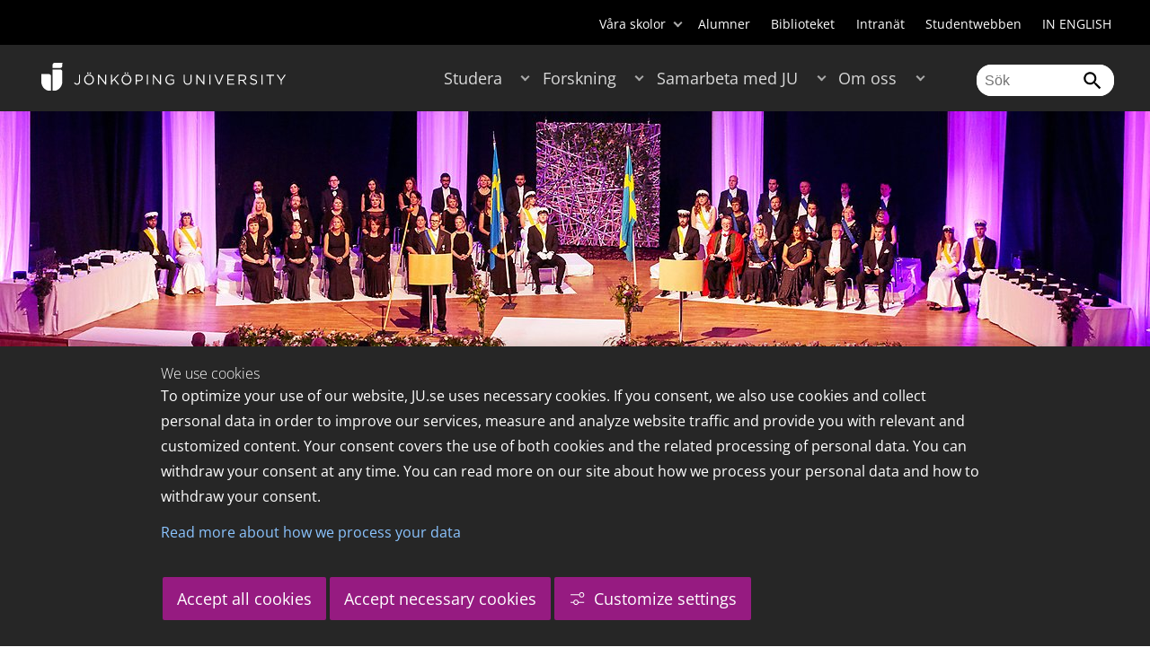

--- FILE ---
content_type: text/html;charset=UTF-8
request_url: https://center.hj.se/samarbeta/event-och-konferenser.html
body_size: 143715
content:
<!DOCTYPE html>
<html lang="sv" class="sv-no-js sv-template-page">
<head>
   <meta charset="UTF-8">
   <script nonce="fbf654c0-f975-11f0-8bf4-6183e6011aa6">(function(c){c.add('sv-js');c.remove('sv-no-js');})(document.documentElement.classList)</script>
   <title>Event och konferenser - Jönköping University</title>
   <link rel="preload" href="/sitevision/system-resource/c17110bc08e48b2c98bf7b6d8e9525e307c2ed8c8aefc8a048d526c7c5ebeae2/js/jquery.js" as="script">
   <link rel="preload" href="/sitevision/system-resource/c17110bc08e48b2c98bf7b6d8e9525e307c2ed8c8aefc8a048d526c7c5ebeae2/envision/envision.js" as="script">
   <link rel="preload" href="/sitevision/system-resource/c17110bc08e48b2c98bf7b6d8e9525e307c2ed8c8aefc8a048d526c7c5ebeae2/js/utils.js" as="script">
   <link rel="preload" href="/sitevision/system-resource/c17110bc08e48b2c98bf7b6d8e9525e307c2ed8c8aefc8a048d526c7c5ebeae2/js/portlets.js" as="script">
               <meta name="informationOwner" content="camilla.hallgren@ju.se">
                     <meta name="webEditor" content="Patrik.Sandberg@ju.se">
                        <meta name="company" content="HJ">
                           <meta name="companyName" content="Jönköping University">
                        <meta name="companyHomepage" content="/">
                     <meta name="publishedAt" content="2024-04-02">
                     <meta name="featureSource" content="/images/18.5627b635155135e97fc2ac1/1520578304705/JU_AKAD_HOGT_160523-0864.jpg">
                        <meta name="contentgroup" content="JU">
            <meta name="viewport" content="width=device-width, initial-scale=1, minimum-scale=1, shrink-to-fit=no">
   <meta name="dcterms.identifier" content="http://ju.se">
   <meta name="dcterms.language" content="sv">
   <meta name="dcterms.format" content="text/html">
   <meta name="dcterms.type" content="text">
   <link rel="stylesheet" type="text/css" href="/2.b3cf64012843bc4e2880001270/1765699943504/sitevision-responsive-grids.css">
   <link rel="stylesheet" type="text/css" href="/2.b3cf64012843bc4e2880001270/1765699967727/sitevision-spacing.css">
   
      <link rel="stylesheet" type="text/css" href="/2.b3cf64012843bc4e2880001270/auto/1766597582173/SiteVision.css">
      <link rel="stylesheet" type="text/css" href="/2.b3cf64012843bc4e2880001270/0/1/SiteVision.css">
   <link rel="stylesheet" type="text/css" href="/sitevision/system-resource/c17110bc08e48b2c98bf7b6d8e9525e307c2ed8c8aefc8a048d526c7c5ebeae2/css/portlets.css">
   <link rel="stylesheet" type="text/css" href="/sitevision/system-resource/c17110bc08e48b2c98bf7b6d8e9525e307c2ed8c8aefc8a048d526c7c5ebeae2/envision/envision.css">

      <link rel="stylesheet" type="text/css" href="/2.b3cf64012843bc4e2880001270/91.301f495814c6eac257b6d/1765699972842/0/sv-template-asset.css">
         <link rel="stylesheet" type="text/css" href="/webapp-resource/4.4cdf5a5d13bc960ab26187e/360.5f87bfec19b1becc2c078c07/1768239781058/webapp-assets.css">
      <link rel="stylesheet" type="text/css" href="/webapp-resource/4.4cdf5a5d13bc960ab26187e/360.68da407a19947626c3914ccb/1758300181454/webapp-assets.css">
      <link rel="stylesheet" type="text/css" href="/webapp-resource/4.4cdf5a5d13bc960ab26187e/360.77d5e3e919b1beaf49417ec4/1766166185751/webapp-assets.css">
      <link rel="stylesheet" type="text/css" href="/webapp-resource/4.4cdf5a5d13bc960ab26187e/360.3d2d468617f823a0f452d5c6/1647873765940/webapp-assets.css">
      <script nonce="fbf654c0-f975-11f0-8bf4-6183e6011aa6">!function(t,e){t=t||"docReady",e=e||window;var n=[],o=!1,c=!1;function d(){if(!o){o=!0;for(var t=0;t<n.length;t++)try{n[t].fn.call(window,n[t].ctx)}catch(t){console&&console.error(t)}n=[]}}function a(){"complete"===document.readyState&&d()}e[t]=function(t,e){if("function"!=typeof t)throw new TypeError("callback for docReady(fn) must be a function");o?setTimeout(function(){t(e)},1):(n.push({fn:t,ctx:e}),"complete"===document.readyState?setTimeout(d,1):c||(document.addEventListener?(document.addEventListener("DOMContentLoaded",d,!1),window.addEventListener("load",d,!1)):(document.attachEvent("onreadystatechange",a),window.attachEvent("onload",d)),c=!0))}}("svDocReady",window);</script>
      <script src="/sitevision/system-resource/c17110bc08e48b2c98bf7b6d8e9525e307c2ed8c8aefc8a048d526c7c5ebeae2/js/jquery.js"></script>
      <link rel="alternate" href="http://ju.se/samarbeta/event-och-konferenser.html" hreflang="sv-SE">
   <link rel="alternate" href="http://ju.se/en/collaboration/events-and-conferences.html" hreflang="en-GB">
   
	
	
   <meta name="msvalidate.01" content="6C960D71A31F0255B8C4552555699492" />
   <meta name="facebook-domain-verification" content="fxsygecuvld49and9vv0qup8g2m5bg" />
   <meta name="locale" content="sv_SE"/>
<meta name="type" content="sv:page"/>
<meta name="startpage" content="Samarbeta"/>
<meta name="theme-color" content="#000000">
<meta name="pagename" content="Event och konferenser - Samarbeta"/>
<meta name="depth" content="3"/>
   <script nonce="fbf654c0-f975-11f0-8bf4-6183e6011aa6">
      window.sv = window.sv || {};
      sv.UNSAFE_MAY_CHANGE_AT_ANY_GIVEN_TIME_webAppExternals = {};
      sv.PageContext = {
      pageId: '4.4cdf5a5d13bc960ab26187e',
      siteId: '2.b3cf64012843bc4e2880001270',
      userIdentityId: '',
      userIdentityReadTimeout: 0,
      userLocale: 'sv_SE',
      dev: false,
      csrfToken: '',
      html5: true,
      useServerSideEvents: false,
      nodeIsReadOnly: false
      };
   </script>
      <script nonce="fbf654c0-f975-11f0-8bf4-6183e6011aa6">!function(){"use strict";var t,n={},e={},i={};function r(t){return n[t]=n[t]||{instances:[],modules:{},bundle:{}},n[t]}document.querySelector("html").classList.add("js");var s={registerBootstrapData:function(t,n,i,r,s){var a,o=e[t];o||(o=e[t]={}),(a=o[i])||(a=o[i]={}),a[n]={subComponents:r,options:s}},registerInitialState:function(t,n){i[t]=n},registerApp:function(n){var e=n.applicationId,i=r(e);if(t){var s={};s[e]=i,s[e].instances=[n],t.start(s)}else i.instances.push(n)},registerModule:function(t){r(t.applicationId).modules[t.path]=t},registerBundle:function(t){r(t.applicationId).bundle=t.bundle},getRegistry:function(){return n},setAppStarter:function(n){t=n},getBootstrapData:function(t){return e[t]},getInitialState:function(t){return i[t]}};window.AppRegistry=s}();</script>
   <link rel="stylesheet" type="text/css" media="screen,print" href="/webapp-files/juwebstyles/0.0.277/ju.css"></link>
   <script src="/webapp-files/juwebstyles/0.0.277/main.js"></script>
   <meta property="og:title" content="Event och konferenser" /><meta property="og:url" content="ju.se/samarbeta/event-och-konferenser.html" /><meta property="og:description" content="Här ser du pågående och kommande evenemang och konferenser som arrangeras på Jönköping University.. Event. Konferenser. . Kontakt
Event:..." /><meta property="og:image" content="/images/18.5627b635155135e97fc2ac1/1520578304705/JU_AKAD_HOGT_160523-0864.jpg" />
   <script type="application/ld+json">{"@context":"https://schema.org/","name":"Event och konferenser","@type":"WebPage","datePublished":"2024-04-02T11:36:03","dateModified":"2023-03-07T10:08:51","description":"Här ser du pågående och kommande evenemang och konferenser som arrangeras på Jönköping University.. Event. Konferenser. . Kontakt\nEvent:..."}</script>
   <link href="/webapp-files/juwebstyles/0.0.277/fonts/open-sans-v36-latin-regular.woff2" rel="preload" as="font" crossorigin=""></link><link href="/webapp-files/juwebstyles/0.0.277/fonts/open-sans-v36-latin-300.woff2" rel="preload" as="font" crossorigin=""></link><link href="/webapp-files/juwebstyles/0.0.277/fonts/open-sans-v36-latin-700.woff2" rel="preload" as="font" crossorigin=""></link><link href="/webapp-files/juwebstyles/0.0.277/fonts/MaterialIcons-Regular.woff2" rel="preload" as="font" crossorigin=""></link><link href="/webapp-files/juwebstyles/0.0.277/fonts/MaterialIcons-Regular.ttf" rel="preload" as="font" crossorigin=""></link>
   <link rel="canonical" href="https://ju.se/samarbeta/event-och-konferenser.html"/>
   <meta name="description" content="Här ser du pågående och kommande evenemang och konferenser som arrangeras på Jönköping University.. Event. Konferenser. . Kontakt
Event:...">
   <meta name="id" content="4.4cdf5a5d13bc960ab26187e">
   
        <meta name="rek:pubdate" content="2013-01-16T10:52:48.000Z">
        <meta name="rek:moddate" content="2023-03-07T10:08:51.000Z">
        
   
            <script nonce="fbf654c0-f975-11f0-8bf4-6183e6011aa6">
                window.__rekai = window.__rekai || {};
                window.__rekai.nonce = 'fbf654c0-f975-11f0-8bf4-6183e6011aa6';
                window.__rekai.appdata = {
                    uuid: 'b5b9a769',
                    
                    initSvAutoComplete: false,
                    svAutoCompleteToTarget: false,
                    svAutoCompleteQna: false,
                    svAutoCompleteShowAllBtn: false,
                    isDevEnvironment: false,
                    consent: {
                        hasRekaiConsent: false,
                        hasAcceptedRekaiConsent: false,
                        hasPendingUserConsents: true
                    }
                };
            </script>
            
   <script src="https://static.rekai.se/b5b9a769.js" defer></script>
<script>NS_CSM_td=381106895;NS_CSM_pd=275116665;NS_CSM_u="/clm10";NS_CSM_col="AAAAAAUwlWkwD5z8JI2GuIcGNgMeHwD6ruIW92U4zKHIgRGuJbGw7dAEgoH3S+HaZYuJx/de4O2QjLbEjLRXX2IQdBCs";</script><script type="text/javascript">function sendTimingInfoInit(){setTimeout(sendTimingInfo,0)}function sendTimingInfo(){var wp=window.performance;if(wp){var c1,c2,t;c1=wp.timing;if(c1){var cm={};cm.ns=c1.navigationStart;if((t=c1.unloadEventStart)>0)cm.us=t;if((t=c1.unloadEventEnd)>0)cm.ue=t;if((t=c1.redirectStart)>0)cm.rs=t;if((t=c1.redirectEnd)>0)cm.re=t;cm.fs=c1.fetchStart;cm.dls=c1.domainLookupStart;cm.dle=c1.domainLookupEnd;cm.cs=c1.connectStart;cm.ce=c1.connectEnd;if((t=c1.secureConnectionStart)>0)cm.scs=t;cm.rqs=c1.requestStart;cm.rss=c1.responseStart;cm.rse=c1.responseEnd;cm.dl=c1.domLoading;cm.di=c1.domInteractive;cm.dcls=c1.domContentLoadedEventStart;cm.dcle=c1.domContentLoadedEventEnd;cm.dc=c1.domComplete;if((t=c1.loadEventStart)>0)cm.ls=t;if((t=c1.loadEventEnd)>0)cm.le=t;cm.tid=NS_CSM_td;cm.pid=NS_CSM_pd;cm.ac=NS_CSM_col;var xhttp=new XMLHttpRequest();if(xhttp){var JSON=JSON||{};JSON.stringify=JSON.stringify||function(ob){var t=typeof(ob);if(t!="object"||ob===null){if(t=="string")ob='"'+ob+'"';return String(ob);}else{var n,v,json=[],arr=(ob&&ob.constructor==Array);for(n in ob){v=ob[n];t=typeof(v);if(t=="string")v='"'+v+'"';else if(t=="object"&&v!==null)v=JSON.stringify(v);json.push((arr?"":'"'+n+'":')+String(v));}return(arr?"[":"{")+String(json)+(arr?"]":"}");}};xhttp.open("POST",NS_CSM_u,true);xhttp.send(JSON.stringify(cm));}}}}if(window.addEventListener)window.addEventListener("load",sendTimingInfoInit,false);else if(window.attachEvent)window.attachEvent("onload",sendTimingInfoInit);else window.onload=sendTimingInfoInit;</script></head>
<body class=" sv-responsive sv-theme-JUtheme env-m-around--0">
<div  id="svid10_17f1389d14c4be24ce118b32" class="sv-layout"><div class="sv-vertical sv-layout sv-skip-spacer sv-template-layout" id="svid10_415ba30518d3ac548292a655"><div class="sv-vertical sv-layout sv-skip-spacer sv-template-layout" id="svid93_415ba30518d3ac548292a656"><div class="sv-custom-module sv-marketplace-sitevision-cookie-consent sv-skip-spacer sv-template-portlet
" lang="en" id="svid12_415ba30518d3ac548292a0bf"><div id="Cookiebanner"><!-- Cookie-banner --></div><div data-cid="12.415ba30518d3ac548292a0bf"></div><script nonce="fbf654c0-f975-11f0-8bf4-6183e6011aa6" >AppRegistry.registerBootstrapData('12.415ba30518d3ac548292a0bf','12.415ba30518d3ac548292a0bf','AGNOSTIC_RENDERER');</script><script nonce="fbf654c0-f975-11f0-8bf4-6183e6011aa6">AppRegistry.registerInitialState('12.415ba30518d3ac548292a0bf',{"settings":{"displayType":"bannerBottom","message":"To optimize your use of our website, JU.se uses necessary cookies. If you consent, we also use cookies and collect personal data in order to improve our services, measure and analyze website traffic and provide you with relevant and customized content. Your consent covers the use of both cookies and the related processing of personal data. You can withdraw your consent at any time. You can read more on our site about how we process your personal data and how to withdraw your consent.","settingsSubTitle":"Customize cookie settings","cookiePolicyUri":"/en/about-us/about-the-website/personal-data-processing-at-jonkoping-university-gdpr.html","title":"We use cookies","cookiePolicyLinkText":"Read more about how we process your data","usePolicyPage":true,"manageButtonText":"Hantera cookies","buttonType":"acceptAllAndNecessary","openLinkInNewTab":false,"usePiwikPro":false},"categories":[{"id":"necessary","title":"Necessary cookies","description":"Keeps our services secure and working properly. Therefore, they cannot be deactivated.","hasConsent":true},{"id":"functional","title":"Functional cookies","description":"Functional cookies ensure the proper functioning of the website by enabling basic functions such as page navigation and access to secure areas of the website, etc. The website cannot function properly without these cookies.","hasConsent":false,"cookies":["cookies-functional"]},{"id":"analytics","title":"Analytics cookies","description":"Provides us with information about how our website is used. This enables us to maintain, operate and improve the user experience.","hasConsent":false,"cookies":["cookies-analytics"]},{"id":"marketing","title":"Marketing cookies","description":"Marketing cookies are used to track visitors to the site in order to later deliver relevant and engaging advertisements to the individual user.","hasConsent":false,"cookies":["cookies-advertisement"]}],"displayOptions":{"consentOpen":true,"settingsOpen":false},"baseHeadingLevel":2,"customButtonTexts":{"acceptAllCookies":"Accept all cookies","acceptNecessaryCookies":"Accept necessary cookies","settings":"Settings","saveAndAccept":"Save and accept"},"useCustomButtonTexts":true});</script>
<script nonce="fbf654c0-f975-11f0-8bf4-6183e6011aa6">AppRegistry.registerApp({applicationId:'marketplace.sitevision.cookie-consent|1.11.8',htmlElementId:'svid12_415ba30518d3ac548292a0bf',route:'/',portletId:'12.415ba30518d3ac548292a0bf',locale:'en',defaultLocale:'en',webAppId:'marketplace.sitevision.cookie-consent',webAppVersion:'1.11.8',webAppAopId:'360.5f87bfec19b1becc2c078c07',webAppImportTime:'1768239781058',requiredLibs:{"react":"18.3.1"},childComponentStateExtractionStrategy:'BY_ID'});</script></div>
<div class="sv-custom-module sv-cookie-loader sv-template-portlet
" id="svid12_415ba30518d3ac548292a0bd"><div id="Cookieloader"><!-- Cookie loader --></div><div data-cid="12.415ba30518d3ac548292a0bd"></div><script nonce="fbf654c0-f975-11f0-8bf4-6183e6011aa6" >AppRegistry.registerBootstrapData('12.415ba30518d3ac548292a0bd','12.415ba30518d3ac548292a0bd','AGNOSTIC_RENDERER');</script><script nonce="fbf654c0-f975-11f0-8bf4-6183e6011aa6">AppRegistry.registerInitialState('12.415ba30518d3ac548292a0bd',{"consentCookies":{"necessary":{"identifier":"cookies-necessary","consent":false,"code":""},"functional":{"identifier":"cookies-functional","consent":false,"code":"\u003cscript>\ngtag('consent', 'update', {'functional_storage': 'granted'});\n\u003c/script>"},"analytics":{"identifier":"cookies-analytics","consent":false,"code":"\u003cscript>\ngtag('consent', 'update', {'analytics_storage': 'granted'});\n\u003c/script>"},"advertisement":{"identifier":"cookies-advertisement","consent":false,"code":"\u003cscript>\ngtag('consent', 'update', {'ad_storage': 'granted'});\ngtag('consent', 'update', {'ad_user_data': 'granted'});\ngtag('consent', 'update', {'ad_personalization': 'granted'});\n\u003c/script>"},"other":{"identifier":"cookies-other","consent":false,"code":""}},"initConsent":false,"headScript":"/download/18.7053f2918c76b81504497f/1714984847839/googleTagManagerHead.js","bodyScript":"","reload":true,"hook":true,"debug":false});</script>
<script nonce="fbf654c0-f975-11f0-8bf4-6183e6011aa6">AppRegistry.registerApp({applicationId:'cookie-loader|0.0.3',htmlElementId:'svid12_415ba30518d3ac548292a0bd',route:'/',portletId:'12.415ba30518d3ac548292a0bd',locale:'sv-SE',defaultLocale:'en',webAppId:'cookie-loader',webAppVersion:'0.0.3',webAppAopId:'360.415ba30518d3ac54829d602',webAppImportTime:'1706703109501',requiredLibs:{"react":"17.0.2"}});</script></div>
</div>
</div>
<div class="sv-script-portlet sv-portlet sv-template-portlet
" id="svid12_35c4ac0b1748baca6cc164b5"><div id="Skiplink"><!-- Skip link --></div><nav class="ju-skip-link">
  <a class="ju-skip-link__link" href="#Mittenspalt">Gå till innehållet</a>
  <a class="ju-skip-link__link" href="#Megameny">Gå till huvudmeny</a>
    <a class="ju-skip-link__link" href="#Meny-0">Gå till innehållsmeny</a>   
    <a class="ju-skip-link__link" href="https://ju.se/om-oss/om-webbplatsen/tillganglighet.html">Rapportera fel</a>
</nav></div>
<div role="navigation" aria-label="Top menu" class="sv-vertical sv-layout sv-template-layout" id="svid10_aeca3f3172bba2fe7a2dfa6"><div class="sv-vertical sv-layout ju-top-header sv-skip-spacer sv-template-layout" id="svid93_aeca3f3172bba2fe7a2dfa7"><div role="navigation" aria-label="top navigation" class="sv-fixed-fluid-grid sv-grid-a1200 sv-layout sv-hide-smartphone sv-skip-spacer sv-template-layout" id="svid10_aeca3f3172bba2fe7a2dfa8"><div class="sv-row sv-layout sv-skip-spacer sv-template-layout" id="svid10_aeca3f3172bba2fe7a2dfa9"><div class="sv-layout sv-skip-spacer sv-column-12 sv-template-layout" id="svid10_aeca3f3172bba2fe7a2dfaa"><div class="sv-script-portlet sv-portlet sv-skip-spacer sv-template-portlet
 c55685"  id="svid12_aeca3f3172bba2fe7a2e371"><div id="Verktyg"><!-- Verktyg --></div><div class="ju-schools">   
            <button>Våra skolor</button>
      <ul id="ju-schools-list">
         <li><a href="https://ju.se/om-oss/halsohogskolan.html">Hälsohögskolan</a></li>
         <li><a href="https://ju.se/om-oss/hogskolan-for-larande-och-kommunikation.html">Högskolan för lärande och kommunikation</a></li>
         <li><a href="https://ju.se/om-oss/tekniska-hogskolan.html">Tekniska högskolan</a></li>
         <li><a href="https://ju.se/om-oss/jonkoping-international-business-school.html">Jönköping International Business School</a></li>
         <li><a href="https://ju.se/om-oss/jonkoping-university-enterprise.html">Jönköping University Enterprise</a></li>         
      </ul>      
      </div>
<ul class="ju-tools">
     <li class="sv-inline"><a href="https://center.hj.se/alumner.html" title="Alumner">Alumner</a></li>
        <li class="sv-inline"><a href="https://center.hj.se/bibliotek" title="Biblioteket">Biblioteket</a></li>
        <li class="sv-inline"><a href="https://intranet.hj.se/" title="Intranät" target="_blank">Intranät</a></li>
        <li class="sv-inline"><a href="https://center.hj.se/student.html" title="Studentwebben">Studentwebben</a></li>
        <li class="sv-inline"> <a id="internationallink" hreflang="en" lang="en" href="/en/collaboration/events-and-conferences.html" title="IN ENGLISH">IN ENGLISH</a></li>
  </ul></div>
</div>
</div>
</div>
</div>
</div>
<header class="sv-vertical sv-layout sv-template-layout" id="svid10_aeca3f3172bba2fe7a2e54b"><div class="sv-fixed-fluid-grid sv-grid-a1200 sv-layout sv-skip-spacer sv-template-layout" id="svid10_aeca3f3172bba2fe7a2e527"><div class="sv-row sv-layout sv-skip-spacer sv-template-layout" id="svid10_aeca3f3172bba2fe7a2e528"><div class="sv-vertical sv-layout sv-skip-spacer sv-template-layout" id="svid93_aeca3f3172bba2fe7a2e529"><div class="sv-layout smartphone-column-margins sv-skip-spacer sv-column-3 sv-template-layout" id="svid10_aeca3f3172bba2fe7a2e52a"><div class="sv-vertical sv-layout sv-skip-spacer sv-template-layout" id="svid10_aeca3f3172bba2fe7a2e52b"><div class="sv-script-portlet sv-portlet sv-skip-spacer sv-template-portlet
" id="svid12_aeca3f3172bba2fe7a2e52c"><div id="LogotypScript"><!-- Logotyp Script --></div><a href="https://ju.se/" title="Gå till startsidan" id="ju-logo"><img src="/images/18.1f159f21196f185d27d56208/1748847601071/ju_logo_white.svg" class="sv-noborder sv-svg c99837"  alt="Jönköping University"></a></div>
</div>
</div>
<div class="sv-layout sv-column-7 sv-template-layout c91279"  id="svid10_aeca3f3172bba2fe7a2e52d"><div class="sv-jcrmenu-portlet sv-portlet sv-skip-spacer sv-template-portlet
 c91281"  id="svid12_aeca3f3172bba2fe7a2e52e"><div id="Meny"><!-- Meny --></div><button id="Megameny"></button>







     
    
  
	<nav aria-label="Huvudmeny">
 <ul class="ju-megamenu">
     
  	
    <li class="sv-inline ">
	 	 <a href="https://ju.se/studera.html" class="dummybody c91276" >Studera</a>
	<button aria-expanded="false" aria-label="Expandera undermeny till Studera" title="Expandera undermeny till Studera" class="toggler"></button>		  
        	 <ul>
	 		
		<li class="sv-inline    ">
		    		 		    		    <a href="https://ju.se/studera/valj-utbildning.html" class="dummybody c91276" >Välj utbildning</a>									   
  		   			  <button aria-label="Expandera undermeny till Välj utbildning" title="Expandera undermeny till Välj utbildning" tabindex="-1" class="toggler  "></button>				   
		    	<ul class="extra">
               <li class="ju-hide-desktop">Laddar</li>
         	</ul>
			</li>
	 		
		<li class="sv-inline    ">
		    		 		    		    <a href="https://ju.se/studera/anmalan-och-antagning.html" class="dummybody c91276" >Anmälan och antagning</a>									   
  		   			  <button aria-label="Expandera undermeny till Anmälan och antagning" title="Expandera undermeny till Anmälan och antagning" tabindex="-1" class="toggler  "></button>				   
		    	<ul class="extra">
               <li class="ju-hide-desktop">Laddar</li>
         	</ul>
			</li>
	 		
		<li class="sv-inline    ">
		    		 		    		    <a href="https://ju.se/studera/utlandsstudier.html" class="dummybody c91276" >Utlandsstudier</a>									   
  		   			  <button aria-label="Expandera undermeny till Utlandsstudier" title="Expandera undermeny till Utlandsstudier" tabindex="-1" class="toggler  "></button>				   
		    	<ul class="extra">
               <li class="ju-hide-desktop">Laddar</li>
         	</ul>
			</li>
	 		
		<li class="sv-inline    ">
		    		 		    		    <a href="https://ju.se/studera/bo-och-plugga-i-jonkoping.html" class="dummybody c91276" >Bo och plugga i Jönköping</a>									   
  		   			  <button aria-label="Expandera undermeny till Bo och plugga i Jönköping" title="Expandera undermeny till Bo och plugga i Jönköping" tabindex="-1" class="toggler  "></button>				   
		    	<ul class="extra">
               <li class="ju-hide-desktop">Laddar</li>
         	</ul>
			</li>
	 		
		<li class="sv-inline    ">
		    		 		    		    <a href="https://ju.se/studera/jobb-och-karriar.html" class="dummybody c91276" >Jobb och karriär</a>									   
  		   			  <button aria-label="Expandera undermeny till Jobb och karriär" title="Expandera undermeny till Jobb och karriär" tabindex="-1" class="toggler  "></button>				   
		    	<ul class="extra">
               <li class="ju-hide-desktop">Laddar</li>
         	</ul>
			</li>
	 		
		<li class="sv-inline    ">
		    		 		    		    <a href="https://ju.se/studera/traffa-oss.html" class="dummybody c91276" >Träffa oss</a>									   
  		   			  <button aria-label="Expandera undermeny till Träffa oss" title="Expandera undermeny till Träffa oss" tabindex="-1" class="toggler  "></button>				   
		    	<ul class="extra">
               <li class="ju-hide-desktop">Laddar</li>
         	</ul>
			</li>
	 		
		<li class="sv-inline    ">
		    		 		    		    <a href="https://ju.se/studera/ju-i-sociala-medier.html" class="dummybody c91276" >JU i sociala medier</a>									   
  		   		</li>
	 		
		<li class="sv-inline    ">
		    		 		    		    <a href="https://ju.se/studera/fragor-om-hogre-utbildning.html" class="dummybody c91276" >Frågor om högre utbildning</a>									   
  		   		</li>
	 	 </ul>
      </li>
    
  	
    <li class="sv-inline ">
	 	 <a href="https://ju.se/forskning.html" class="dummybody c91276" >Forskning</a>
	<button aria-expanded="false" aria-label="Expandera undermeny till Forskning" title="Expandera undermeny till Forskning" class="toggler"></button>		  
        	 <ul>
	 		
		<li class="sv-inline    ">
		    		 		    		    <a href="https://ju.se/forskning.html" class="dummybody c91276" >Forskning på JU</a>									   
  		   		</li>
	 		
		<li class="sv-inline    ">
		    		 		    		    <a href="https://ju.se/forskning/forskningsinriktningar.html" class="dummybody c91276" >Forskningsinriktningar</a>									   
  		   			  <button aria-label="Expandera undermeny till Forskningsinriktningar" title="Expandera undermeny till Forskningsinriktningar" tabindex="-1" class="toggler  "></button>				   
		    	<ul class="extra">
               <li class="ju-hide-desktop">Laddar</li>
         	</ul>
			</li>
	 		
		<li class="sv-inline    ">
		    		 		    		    <a href="https://ju.se/forskning/forskarutbildning.html" class="dummybody c91276" >Forskarutbildning</a>									   
  		   			  <button aria-label="Expandera undermeny till Forskarutbildning" title="Expandera undermeny till Forskarutbildning" tabindex="-1" class="toggler  "></button>				   
		    	<ul class="extra">
               <li class="ju-hide-desktop">Laddar</li>
         	</ul>
			</li>
	 		
		<li class="sv-inline    ">
		    		 		    		    <a href="https://ju.se/forskning/fraga-experten.html" class="dummybody c91276" >Fråga experten</a>									   
  		   		</li>
	 		
		<li class="sv-inline    ">
		    		 		    		    <a href="https://ju.se/forskning/grants-office.html" class="dummybody c91276" >Grants Office</a>									   
  		   		</li>
	 		
		<li class="sv-inline    ">
		    		 		    		    <a href="https://ju.se/forskning/nyttiggorande-av-forskning--.html" class="dummybody c91276" >Nyttiggörande av forskning  </a>									   
  		   		</li>
	 		
		<li class="sv-inline    ">
		    		 		    		    <a href="https://ju.se/forskning/publikationer.html" class="dummybody c91276" >Publikationer</a>									   
  		   		</li>
	 		
		<li class="sv-inline    ">
		    		 		    		    <a href="https://ju.se/forskning/disputationer.html" class="dummybody c91276" >Disputationer</a>									   
  		   			  <button aria-label="Expandera undermeny till Disputationer" title="Expandera undermeny till Disputationer" tabindex="-1" class="toggler  "></button>				   
		    	<ul class="extra">
               <li class="ju-hide-desktop">Laddar</li>
         	</ul>
			</li>
	 		
		<li class="sv-inline    ">
		    		 		    		    <a href="https://ju.se/om-oss/jobba-pa-ju/hr-strategi-for-forskare.html" class="dummybody c91276" >HR-strategi för forskare</a>									   
  		   		</li>
	 		
		<li class="sv-inline    ">
		    		 		    		    <a href="https://ju.se/portal/vertikals.html" class="dummybody c91276" >Vertikals - vår forskarblogg</a>									   
  		   		</li>
	 	 </ul>
      </li>
    
  	
    <li class="sv-inline  active ">
	 	 <a href="https://ju.se/samarbeta.html" class="dummybody c91276" >Samarbeta med JU</a>
	<button aria-expanded="false" aria-label="Expandera undermeny till Samarbeta med JU" title="Expandera undermeny till Samarbeta med JU" class="toggler"></button>		  
        	 <ul>
	 		
		<li class="sv-inline    ">
		    		 		    		    <a href="https://ju.se/samarbeta/samarbeta-med-studenter.html" class="dummybody c91276" >Samarbeta med studenter</a>									   
  		   			  <button aria-label="Expandera undermeny till Samarbeta med studenter" title="Expandera undermeny till Samarbeta med studenter" tabindex="-1" class="toggler  "></button>				   
		    	<ul class="extra">
               <li class="ju-hide-desktop">Laddar</li>
         	</ul>
			</li>
	 		
		<li class="sv-inline    ">
		    		 		    		    <a href="https://ju.se/samarbeta/samarbeta-med-forskare.html" class="dummybody c91276" >Samarbeta med forskare</a>									   
  		   			  <button aria-label="Expandera undermeny till Samarbeta med forskare" title="Expandera undermeny till Samarbeta med forskare" tabindex="-1" class="toggler  "></button>				   
		    	<ul class="extra">
               <li class="ju-hide-desktop">Laddar</li>
         	</ul>
			</li>
	 		
		<li class="sv-inline    ">
		    		 		    		    <a href="https://ju.se/samarbeta/samarbetspartners.html" class="dummybody c91276" >Samarbetspartners</a>									   
  		   			  <button aria-label="Expandera undermeny till Samarbetspartners" title="Expandera undermeny till Samarbetspartners" tabindex="-1" class="toggler  "></button>				   
		    	<ul class="extra">
               <li class="ju-hide-desktop">Laddar</li>
         	</ul>
			</li>
	 		
		<li class="sv-inline    ">
		    		 		    		    <a href="https://ju.se/samarbeta/internationella-samarbeten.html" class="dummybody c91276" >Internationella samarbeten</a>									   
  		   			  <button aria-label="Expandera undermeny till Internationella samarbeten" title="Expandera undermeny till Internationella samarbeten" tabindex="-1" class="toggler  "></button>				   
		    	<ul class="extra">
               <li class="ju-hide-desktop">Laddar</li>
         	</ul>
			</li>
	 		
		<li class="sv-inline   active    current ">
		    		 		    		    <a href="https://ju.se/samarbeta/event-och-konferenser.html" class="dummybody c91276" >Event och konferenser</a>									   
  		   			  <button aria-label="Expandera undermeny till Event och konferenser" title="Expandera undermeny till Event och konferenser" tabindex="-1" class="toggler  autoload   autoload "></button>				   
		    	<ul class="extra">
               <li class="ju-hide-desktop">Laddar</li>
         	</ul>
			</li>
	 		
		<li class="sv-inline    ">
		    		 		    		    <a href="https://ju.se/studera/valj-utbildning/kompetensutveckling---uppdragsutbildning.html" class="dummybody c91276" >Uppdragsutbildning</a>									   
  		   		</li>
	 		
		<li class="sv-inline    ">
		    		 		    		    <a href="https://ju.se/samarbeta/annonsera-till-studenter.html" class="dummybody c91276" >Annonsera till studenter</a>									   
  		   		</li>
	 		
		<li class="sv-inline    ">
		    		 		    		    <a href="https://ju.se/portal/educate.html" class="dummybody c91276" >EDUCATE - Högskolepedagogiskt centrum</a>									   
  		   		</li>
	 	 </ul>
      </li>
    
  	
    <li class="sv-inline ">
	 	 <a href="https://ju.se/om-oss.html" class="dummybody c91276" >Om oss</a>
	<button aria-expanded="false" aria-label="Expandera undermeny till Om oss" title="Expandera undermeny till Om oss" class="toggler"></button>		  
        	 <ul>
	 		
		<li class="sv-inline    ">
		    		 		    		    <a href="https://ju.se/om-oss/jonkoping-university.html" class="dummybody c91276" >Jönköping University</a>									   
  		   		</li>
	 		
		<li class="sv-inline  indented    ">
		    		 		    		    <a href="https://ju.se/om-oss/halsohogskolan.html" class="dummybody c91276" >Hälsohögskolan</a>									   
  		   			  <button aria-label="Expandera undermeny till Hälsohögskolan" title="Expandera undermeny till Hälsohögskolan" tabindex="-1" class="toggler  "></button>				   
		    	<ul class="extra">
               <li class="ju-hide-desktop">Laddar</li>
         	</ul>
			</li>
	 		
		<li class="sv-inline  indented    ">
		    		 		    		    <a href="https://ju.se/om-oss/hogskolan-for-larande-och-kommunikation.html" class="dummybody c91276" >Högskolan för lärande och kommunikation</a>									   
  		   			  <button aria-label="Expandera undermeny till Högskolan för lärande och kommunikation" title="Expandera undermeny till Högskolan för lärande och kommunikation" tabindex="-1" class="toggler  "></button>				   
		    	<ul class="extra">
               <li class="ju-hide-desktop">Laddar</li>
         	</ul>
			</li>
	 		
		<li class="sv-inline  indented    ">
		    		 		    		    <a href="https://ju.se/om-oss/jonkoping-international-business-school.html" class="dummybody c91276" >Jönköping International Business School</a>									   
  		   			  <button aria-label="Expandera undermeny till Jönköping International Business School" title="Expandera undermeny till Jönköping International Business School" tabindex="-1" class="toggler  "></button>				   
		    	<ul class="extra">
               <li class="ju-hide-desktop">Laddar</li>
         	</ul>
			</li>
	 		
		<li class="sv-inline  indented    ">
		    		 		    		    <a href="https://ju.se/om-oss/tekniska-hogskolan.html" class="dummybody c91276" >Tekniska Högskolan</a>									   
  		   			  <button aria-label="Expandera undermeny till Tekniska Högskolan" title="Expandera undermeny till Tekniska Högskolan" tabindex="-1" class="toggler  "></button>				   
		    	<ul class="extra">
               <li class="ju-hide-desktop">Laddar</li>
         	</ul>
			</li>
	 		
		<li class="sv-inline  indented    ">
		    		 		    		    <a href="https://ju.se/om-oss/jonkoping-university-enterprise.html" class="dummybody c91276" >Jönköping University Enterprise</a>									   
  		   		</li>
	 		
		<li class="sv-inline  indented    ">
		    		 		    		    <a href="https://ju.se/om-oss/hogskoleservice.html" class="dummybody c91276" >Högskoleservice</a>									   
  		   			  <button aria-label="Expandera undermeny till Högskoleservice" title="Expandera undermeny till Högskoleservice" tabindex="-1" class="toggler  "></button>				   
		    	<ul class="extra">
               <li class="ju-hide-desktop">Laddar</li>
         	</ul>
			</li>
	 		
		<li class="sv-inline    ">
		    		 		    		    <a href="https://ju.se/om-oss/organisation-och-ledning.html" class="dummybody c91276" >Organisation och ledning</a>									   
  		   			  <button aria-label="Expandera undermeny till Organisation och ledning" title="Expandera undermeny till Organisation och ledning" tabindex="-1" class="toggler  "></button>				   
		    	<ul class="extra">
               <li class="ju-hide-desktop">Laddar</li>
         	</ul>
			</li>
	 		
		<li class="sv-inline    ">
		    		 		    		    <a href="https://ju.se/om-oss/vision-och-malomraden.html" class="dummybody c91276" >Vision och målområden</a>									   
  		   			  <button aria-label="Expandera undermeny till Vision och målområden" title="Expandera undermeny till Vision och målområden" tabindex="-1" class="toggler  "></button>				   
		    	<ul class="extra">
               <li class="ju-hide-desktop">Laddar</li>
         	</ul>
			</li>
	 		
		<li class="sv-inline    ">
		    		 		    		    <a href="https://ju.se/om-oss/fakta-om-ju.html" class="dummybody c91276" >Fakta om JU</a>									   
  		   			  <button aria-label="Expandera undermeny till Fakta om JU" title="Expandera undermeny till Fakta om JU" tabindex="-1" class="toggler  "></button>				   
		    	<ul class="extra">
               <li class="ju-hide-desktop">Laddar</li>
         	</ul>
			</li>
	 		
		<li class="sv-inline    ">
		    		 		    		    <a href="https://ju.se/om-oss/kontakt-och-press.html" class="dummybody c91276" >Kontakt och press</a>									   
  		   			  <button aria-label="Expandera undermeny till Kontakt och press" title="Expandera undermeny till Kontakt och press" tabindex="-1" class="toggler  "></button>				   
		    	<ul class="extra">
               <li class="ju-hide-desktop">Laddar</li>
         	</ul>
			</li>
	 		
		<li class="sv-inline    ">
		    		 		    		    <a href="https://ju.se/om-oss/jobba-pa-ju.html" class="dummybody c91276" >Jobba på JU</a>									   
  		   			  <button aria-label="Expandera undermeny till Jobba på JU" title="Expandera undermeny till Jobba på JU" tabindex="-1" class="toggler  "></button>				   
		    	<ul class="extra">
               <li class="ju-hide-desktop">Laddar</li>
         	</ul>
			</li>
	 		
		<li class="sv-inline    ">
		    		 		    		    <a href="https://ju.se/om-oss/varumarkesplattform.html" class="dummybody c91276" >Varumärkesplattform</a>									   
  		   			  <button aria-label="Expandera undermeny till Varumärkesplattform" title="Expandera undermeny till Varumärkesplattform" tabindex="-1" class="toggler  "></button>				   
		    	<ul class="extra">
               <li class="ju-hide-desktop">Laddar</li>
         	</ul>
			</li>
	 	 </ul>
      </li>
    
    
	   
	   
<li class="sv-inline ju-hide-desktop">
  <a href="#" onclick="$('.toggler',$(this).parent()).click();" class="dummybody">Ingångar</a>		   
	<button title="Expand" class="toggler">			   
	</button>		   
  <ul>
	 <li class="sv-inline"><a href="/alumner.html">Alumner</a></li>
	 <li class="sv-inline"><a href="/bibl">Biblioteket</a></li>
	 <li class="sv-inline"><a href="/student">Student</a></li>
	 <li class="sv-inline"><a href="https://intranet.hj.se">Intranät</a></li>
  </ul>
</li>  
    <li class="sv-inline ju-hide-desktop langswitch">    
              <a id="transeng" href="/en/collaboration/events-and-conferences.html" lang="en" hreflang="en">In English</a>
           </li>  
		
</ul>
</nav>
</div>
</div>
<div class="sv-layout sv-column-2 sv-template-layout" id="svid10_aeca3f3172bba2fe7a2e52f"><div class="sv-vertical sv-layout sv-skip-spacer sv-template-layout c91249"  id="svid10_aeca3f3172bba2fe7a2e530"><div class="sv-custom-module sv-sok-dynamic sv-skip-spacer sv-template-portlet
" id="svid12_209e328217fdf3e09b34bc9"><div id="searchwebapp"><!-- search-webapp --></div><div data-cid="4b39ad3c-63e4-18ff-3189-ee3ea302c7ac"><script type="text/javascript" src="/webapp-files/4.4cdf5a5d13bc960ab26187e/360.6e7d594919903da225c548/1756713726208/main.js">
</script>

<div class="app">

</div></div><script nonce="fbf654c0-f975-11f0-8bf4-6183e6011aa6">AppRegistry.registerBootstrapData('12.209e328217fdf3e09b34bc9','4b39ad3c-63e4-18ff-3189-ee3ea302c7ac','main',[],undefined);</script><script nonce="fbf654c0-f975-11f0-8bf4-6183e6011aa6">AppRegistry.registerInitialState('12.209e328217fdf3e09b34bc9',{"locale":"sv","staff":"show","params":{},"template":"ajax3","facets":{"current":{"company.keyword":[],"contentgroup.keyword":[],"type.keyword":[]},"default":{"company.keyword":[],"contentgroup.keyword":[],"type.keyword":[]}},"config":{"title":"","locale":"sv","searchpage":"/sok.html","enSearchPage":"/en/search.html"},"searchurl":{"/search":"/appresource/4.4cdf5a5d13bc960ab26187e/12.209e328217fdf3e09b34bc9/search","/person":"/appresource/4.4cdf5a5d13bc960ab26187e/12.209e328217fdf3e09b34bc9/person","/ajax":"/appresource/4.4cdf5a5d13bc960ab26187e/12.209e328217fdf3e09b34bc9/ajax","/related":"/appresource/4.4cdf5a5d13bc960ab26187e/12.209e328217fdf3e09b34bc9/related"},"route":"/"});</script>
<script nonce="fbf654c0-f975-11f0-8bf4-6183e6011aa6">AppRegistry.registerApp({applicationId:'sok-dynamic|0.0.30',htmlElementId:'svid12_209e328217fdf3e09b34bc9',route:'/',portletId:'12.209e328217fdf3e09b34bc9',locale:'sv-SE',defaultLocale:'en',webAppId:'sok-dynamic',webAppVersion:'0.0.30',webAppAopId:'360.6e7d594919903da225c548',webAppImportTime:'1756713726208',requiredLibs:{},childComponentStateExtractionStrategy:'BY_ID'});</script></div>
</div>
</div>
</div>
</div>
</div>
</header>
<main class="sv-vertical sv-layout sv-template-layout c91235"  id="svid10_17f1389d14c4be24ce118b34"><div class="sv-vertical sv-layout sv-skip-spacer sv-template-layout c55667"  id="svid10_301f495814c6eac257bf851"><div class="sv-vertical sv-layout sv-skip-spacer sv-template-layout" id="svid10_29ebc254170aa82c5bd508e"><div class="sv-vertical sv-layout sv-skip-spacer sv-template-layout" id="svid93_29ebc254170aa82c5bd508f"><div class="sv-custom-module sv-feature-webapp sv-skip-spacer sv-template-portlet
 c91261"  id="svid12_3d2d468617f823a0f452cdc3"><div id="featurewebapp"><!-- feature-webapp --></div><div data-cid="dd603876-8b51-c539-13ae-ab8005f22482">	
	<div class="ju-feature" role="presentation" aria-hidden="true">
		<img src="/images/18.5627b635155135e97fc2ac1/1520578304705/JU_AKAD_HOGT_160523-0864.jpg" srcset="/images/18.5627b635155135e97fc2ac1/1520578304705/x160p/JU_AKAD_HOGT_160523-0864.jpg 160w, /images/18.5627b635155135e97fc2ac1/1520578304705/x320p/JU_AKAD_HOGT_160523-0864.jpg 320w, /images/18.5627b635155135e97fc2ac1/1520578304705/x480p/JU_AKAD_HOGT_160523-0864.jpg 480w, /images/18.5627b635155135e97fc2ac1/1520578304705/x640p/JU_AKAD_HOGT_160523-0864.jpg 640w, /images/18.5627b635155135e97fc2ac1/1520578304705/x800p/JU_AKAD_HOGT_160523-0864.jpg 800w, /images/18.5627b635155135e97fc2ac1/1520578304705/x960p/JU_AKAD_HOGT_160523-0864.jpg 960w, /images/18.5627b635155135e97fc2ac1/1520578304705/x1120p/JU_AKAD_HOGT_160523-0864.jpg 1120w, /images/18.5627b635155135e97fc2ac1/1520578304705/x1280p/JU_AKAD_HOGT_160523-0864.jpg 1280w, /images/18.5627b635155135e97fc2ac1/1520578304705/x1440p/JU_AKAD_HOGT_160523-0864.jpg 1440w, /images/18.5627b635155135e97fc2ac1/1520578304705/x1600p/JU_AKAD_HOGT_160523-0864.jpg 1600w, /images/18.5627b635155135e97fc2ac1/1520578304705/x1760p/JU_AKAD_HOGT_160523-0864.jpg 1760w, /images/18.5627b635155135e97fc2ac1/1520578304705/x1920p/JU_AKAD_HOGT_160523-0864.jpg 1920w, /images/18.5627b635155135e97fc2ac1/1520578304705/JU_AKAD_HOGT_160523-0864.jpg 2000w" sizes="100vw" class="sv-noborder" alt="">
		
	</div>
</div><script nonce="fbf654c0-f975-11f0-8bf4-6183e6011aa6">AppRegistry.registerBootstrapData('12.3d2d468617f823a0f452cdc3','dd603876-8b51-c539-13ae-ab8005f22482','main',[],undefined);</script><script nonce="fbf654c0-f975-11f0-8bf4-6183e6011aa6">AppRegistry.registerInitialState('12.3d2d468617f823a0f452cdc3',{"page":null,"image":"\u003cimg src=\"/images/18.5627b635155135e97fc2ac1/1520578304705/JU_AKAD_HOGT_160523-0864.jpg\" srcset=\"/images/18.5627b635155135e97fc2ac1/1520578304705/x160p/JU_AKAD_HOGT_160523-0864.jpg 160w, /images/18.5627b635155135e97fc2ac1/1520578304705/x320p/JU_AKAD_HOGT_160523-0864.jpg 320w, /images/18.5627b635155135e97fc2ac1/1520578304705/x480p/JU_AKAD_HOGT_160523-0864.jpg 480w, /images/18.5627b635155135e97fc2ac1/1520578304705/x640p/JU_AKAD_HOGT_160523-0864.jpg 640w, /images/18.5627b635155135e97fc2ac1/1520578304705/x800p/JU_AKAD_HOGT_160523-0864.jpg 800w, /images/18.5627b635155135e97fc2ac1/1520578304705/x960p/JU_AKAD_HOGT_160523-0864.jpg 960w, /images/18.5627b635155135e97fc2ac1/1520578304705/x1120p/JU_AKAD_HOGT_160523-0864.jpg 1120w, /images/18.5627b635155135e97fc2ac1/1520578304705/x1280p/JU_AKAD_HOGT_160523-0864.jpg 1280w, /images/18.5627b635155135e97fc2ac1/1520578304705/x1440p/JU_AKAD_HOGT_160523-0864.jpg 1440w, /images/18.5627b635155135e97fc2ac1/1520578304705/x1600p/JU_AKAD_HOGT_160523-0864.jpg 1600w, /images/18.5627b635155135e97fc2ac1/1520578304705/x1760p/JU_AKAD_HOGT_160523-0864.jpg 1760w, /images/18.5627b635155135e97fc2ac1/1520578304705/x1920p/JU_AKAD_HOGT_160523-0864.jpg 1920w, /images/18.5627b635155135e97fc2ac1/1520578304705/JU_AKAD_HOGT_160523-0864.jpg 2000w\" sizes=\"100vw\" class=\"sv-noborder\" alt=\"\">","featuretext":"","route":"/"});</script>
<script nonce="fbf654c0-f975-11f0-8bf4-6183e6011aa6">AppRegistry.registerApp({applicationId:'feature-webapp|0.0.2',htmlElementId:'svid12_3d2d468617f823a0f452cdc3',route:'/',portletId:'12.3d2d468617f823a0f452cdc3',locale:'sv-SE',defaultLocale:'en',webAppId:'feature-webapp',webAppVersion:'0.0.2',webAppAopId:'360.3d2d468617f823a0f452d5c6',webAppImportTime:'1647873765940',requiredLibs:{},childComponentStateExtractionStrategy:'BY_ID'});</script></div>
</div>
</div>
<div class="sv-script-portlet sv-portlet sv-template-portlet
" id="svid12_3338e021505bc9159a14de9"><div id="EmergencyInformation"><!-- Emergency Information --></div>   <style>
      .importantInfo {
         padding:10px;
         text-align:center;
      }

      .importantInfo > .container {
         max-width:1200px;
         margin:auto;
         text-align:left;
         background-color: white;
         padding: 20px;      
         margin:0 auto 20px auto;
         border: 1px solid #989898;      
      }

      .importantInfo > .container.emergency {
         border-left:20px solid red;
      }   

      .importantInfo > .container.warning {
         border-left:20px solid #ffbe00;
      }   

      .importantInfo > .container.notice {
         border-left:20px solid #006dff;
      }
   </style>


   </div>
</div>
<div id="svid94_17f1389d14c4be24ce118bdf"><div class="sv-vertical sv-layout sv-skip-spacer sv-template-layout c91252"  id="svid10_5ac22d315b4aac3506dd7b"><div class="sv-vertical sv-layout sv-skip-spacer sv-template-layout c91243"  id="svid10_7667ac871722189f922d29e"><div class="sv-script-portlet sv-portlet sv-skip-spacer sv-template-portlet
 c91240"  id="svid12_3250cc5e14d2de113be126ec"><div id="Brodsmulor"><!-- Brödsmulor --></div><nav id="ju-breadcrumbs" class="ju-breadcrumbs" aria-label="Breadcrumbs" >
  <ol>
    <li>     
              <a class="normal" href="/">Hem</a>

     </li>
        <li>
      
      
      <a href="/samarbeta.html" class="normal">Samarbeta</a>
    </li>
         
    <li>
                Event och konferenser
     </li>
  </ol>
</nav>

</div>
</div>
<div class="sv-fixed-fluid-grid sv-grid-a1200 sv-layout sv-template-layout c91263"  id="svid10_17f1389d14c4be24ce118bef"><div class="sv-layout sv-skip-spacer sv-column-7 sv-template-layout" id="svid10_17f1389d14c4be24ce118bf1"><div class="sv-vertical sv-layout sv-skip-spacer sv-template-layout" id="svid10_301f495814c6eac257b69"><div id="svid94_301f495814c6eac257b76"><div class="sv-script-portlet sv-portlet sv-skip-spacer sv-template-portlet
" id="svid12_1d3e065914e1abebf6737e6"><div id="Rubrik"><!-- Rubrik --></div>  <h1>Event och konferenser</h1>
</div>
<div role="main" class="sv-vertical sv-layout sv-template-layout" id="svid10_301f495814c6eac257b77"><div id="svid94_4cdf5a5d13bc960ab261885" class="pagecontent sv-layout"><div id="Mittenspalt"><!-- Mittenspalt --></div><div class="sv-text-portlet sv-use-margins sv-skip-spacer" id="svid12_1b4209714cfb031d01b44c"><div id="Text"><!-- Text --></div><div class="sv-text-portlet-content"><p class="preamble">Här ser du pågående och kommande evenemang och konferenser som arrangeras på Jönköping University. <br></p></div></div>
<div class="sv-vertical sv-layout" id="svid10_3338e021505bc9159a3ea"><div class="sv-text-portlet sv-use-margins sv-skip-spacer" id="svid12_3338e021505bc9159a3eb"><div id="Text1"><!-- Text 1 --></div><div class="sv-text-portlet-content"><h2 class="heading-2" id="h-Event">Event</h2></div></div>
<div class="sv-script-portlet sv-portlet c91396"  id="svid12_3338e021505bc9159a3ec"><div id="Skript"><!-- Skript --></div><div>
<div class='calenderitem' style='margin-bottom: 10px;'>
<div style='background: #003865; font-size: 18px; font-weight: bold; text-transform: uppercase; width:30%; max-width: 90px; height: 90px; text-align: center; vertical-align: middle; margin-right: 20px; border-radius: 0%;padding: 0px; display: inline-block; line-height: 20px; color: white;text-shadow: 1px 1px black;overflow: hidden;'>
<div style="background-image: url(/images/18.688744571947dd098009c682/1739434269328/(2)%20writersretreat_nere.jpg); background-size: 300%; background-position: 50%; opacity: 0.3; width: 90px; display: inline-block;  height:90px;  border-radius: 0%;"></div>
<div style='position: relative; top: -79px;'>
22<br/>
Jun<br/>
2026<br/>
</div>
</div>
<a href="/samarbeta/event-och-konferenser/event/academic-writers-retreat-granna-sweden.html">Academic Writers Retreat, Gränna Sweden</a>
</div>
<div class='calenderitem' style='margin-bottom: 10px;'>
<div style='background: #003865; font-size: 18px; font-weight: bold; text-transform: uppercase; width:30%; max-width: 90px; height: 90px; text-align: center; vertical-align: middle; margin-right: 20px; border-radius: 0%;padding: 0px; display: inline-block; line-height: 20px; color: white;text-shadow: 1px 1px black;overflow: hidden;'>
<div style="background-image: url(/images/18.374be47c18dbb1286d9da23/1708435113804/(2)%20Parameters%20(Metro)_webb.jpg); background-size: 300%; background-position: 50%; opacity: 0.3; width: 90px; display: inline-block;  height:90px;  border-radius: 0%;"></div>
<div style='position: relative; top: -79px;'>
16<br/>
Aug<br/>
2026<br/>
</div>
</div>
<a href="/samarbeta/event-och-konferenser/event/phd-summer-course-media-engagement.html">PhD summer course Media Engagement</a>
</div>
<div class='calenderitem' style='margin-bottom: 10px;'>
<div style='background: #003865; font-size: 17px; font-weight: bold; text-transform: uppercase; width:30%; max-width: 90px; height: 90px; text-align: center; vertical-align: middle; margin-right: 20px; border-radius: 0%;padding: 0px; display: inline-block; line-height: 20px; color: white;text-shadow: 1px 1px black;overflow: hidden;'>
<div class="c99267"></div>
</div>
<a href="/samarbeta/event-och-konferenser/event/ju-live.html">JU LIVE</a>
</div>
<div class='calenderitem' style='margin-bottom: 10px;'>
<div style='background: #003865; font-size: 17px; font-weight: bold; text-transform: uppercase; width:30%; max-width: 90px; height: 90px; text-align: center; vertical-align: middle; margin-right: 20px; border-radius: 0%;padding: 0px; display: inline-block; line-height: 20px; color: white;text-shadow: 1px 1px black;overflow: hidden;'>
<div class="c99656"></div>
</div>
<a href="/samarbeta/event-och-konferenser/event/jibs-entrepreneurship-challenge.html">JIBS Entrepreneurship Challenge</a>
</div>
</div>
<style>
.calenderitem
{
   cursor: pointer;
}

.calenderitem:hover
{
   background: #f0f0f0;
}

.calenderitem:hover a
{
   text-decoration: underline;
}

.calenderitem a
{
      text-decoration: none;
      color: #003865;
      width:59%;
      display:inline-block;
      vertical-align:middle;
}
.calenderitem a:hover {
    text-decoration: underline;
}
.calenderitem:hover > div > div:first-child {
    opacity:0.8;
}
.calenderitem > div > div
{
    transition: all 0.4s;
}
.calenderitem
{
    background: white;
    transition: all 0.5s;

}
</style></div>
<div class="sv-text-portlet sv-use-margins" id="svid12_3338e021505bc9159a3ed"><div id="Kopia2avText1"><!-- Kopia (2) av Text 1 --></div><div class="sv-text-portlet-content"><h2 class="heading-2" id="h-Konferenser">Konferenser</h2></div></div>
<div class="sv-script-portlet sv-portlet c91396"  id="svid12_3338e021505bc9159a3ee"><div id="Kopia1avSkript"><!-- Kopia (1) av Skript --></div><div>
<div class='calenderitem' style='margin-bottom: 10px;'>
<div style='background: #DE9E00; font-size: 18px; font-weight: bold; text-transform: uppercase; width:30%; max-width: 90px; height: 90px; text-align: center; vertical-align: middle; margin-right: 20px; border-radius: 0%;padding: 0px; display: inline-block; line-height: 20px; color: white;text-shadow: 1px 1px black;overflow: hidden;'>
<div style="background-image: url(/images/18.638ac075199fbb98f7441b3/1760963364004/(2)%20Bildhill.jpg); background-size: 300%; background-position: 50%; opacity: 0.3; width: 90px; display: inline-block;  height:90px;  border-radius: 0%;"></div>
<div style='position: relative; top: -79px;'>
29<br/>
Apr<br/>
2026<br/>
</div>
</div>
<a href="/samarbeta/event-och-konferenser/konferens/media-realities-international-symposium-2026.html">Media Realities International Symposium 2026</a>
</div>
<div class='calenderitem' style='margin-bottom: 10px;'>
<div style='background: #DE9E00; font-size: 18px; font-weight: bold; text-transform: uppercase; width:30%; max-width: 90px; height: 90px; text-align: center; vertical-align: middle; margin-right: 20px; border-radius: 0%;padding: 0px; display: inline-block; line-height: 20px; color: white;text-shadow: 1px 1px black;overflow: hidden;'>
<div style="background-image: url(/images/18.77d5e3e919b1beaf4947f8e0/1768310888717/(3)%20240812_akavia_julia_romanowska_smal.jpg); background-size: 300%; background-position: 50%; opacity: 0.3; width: 90px; display: inline-block;  height:90px;  border-radius: 0%;"></div>
<div style='position: relative; top: -79px;'>
15<br/>
Jun<br/>
2026<br/>
</div>
</div>
<a href="/samarbeta/event-och-konferenser/konferens/developing-leadership-capacity-conference-2026.html">Developing Leadership Capacity Conference 2026</a>
</div>
<div class='calenderitem' style='margin-bottom: 10px;'>
<div style='background: #DE9E00; font-size: 18px; font-weight: bold; text-transform: uppercase; width:30%; max-width: 90px; height: 90px; text-align: center; vertical-align: middle; margin-right: 20px; border-radius: 0%;padding: 0px; display: inline-block; line-height: 20px; color: white;text-shadow: 1px 1px black;overflow: hidden;'>
<div class="c99103"></div>
<div style='position: relative; top: -79px;'>
27<br/>
MAJ<br/>
2027<br/>
</div>
</div>
<a href="/samarbeta/event-och-konferenser/konferens/hss-2027.html">HSS 2027</a>
</div>
</div>
<style>
.calenderitem
{
   cursor: pointer;
}

.calenderitem:hover
{
   background: #f0f0f0;
}

.calenderitem:hover a
{
   text-decoration: underline;
}

.calenderitem a
{
      text-decoration: none;
      color: #003865;
      width:59%;
      display:inline-block;
      vertical-align:middle;
}
.calenderitem a:hover {
    text-decoration: underline;
}
</style></div>
</div>
<div class="sv-text-portlet sv-use-margins" id="svid12_18c6db71155512a52722cd0"><div id="Text3"><!-- Text 3 --></div><div class="sv-text-portlet-content"></div></div>
<div class="sv-text-portlet sv-use-margins" id="svid12_b50f80815532427699352d"><div id="Text2"><!-- Text 2 --></div><div class="sv-vertical sv-layout light ju-puff sv-skip-spacer c91260" ><div class="sv-vertical sv-layout sv-skip-spacer sv-decoration-content"><div class="sv-text-portlet-content"><h2 class="heading-2" id="h-Kontakt">Kontakt</h2><p class="normal">Event: <a href="mailto:arende.marknad@ju.se">arende.marknad@ju.se</a><br>Lokalbokning: <a href="https://ju.se/personinfo.html?sign=ANDEJO">Johanna Andersson</a><br></p></div></div>
</div>
</div>
</div></div>
<div class="sv-vertical sv-layout sv-hide-smartphone sv-template-layout c91343"  id="svid10_415f880414f3a82b2841a51"><div class="sv-vertical sv-layout sv-skip-spacer sv-template-layout" id="svid93_6513f8ee152e3a7f2da2dc"><div class="sv-text-portlet sv-use-margins sv-skip-spacer sv-template-portlet
" id="svid12_415f880414f3a82b2841a52"><div id="Textengranskad"><!-- Texten granskad --></div><div class="sv-text-portlet-content"><p class="normal">Sidan uppdaterad <time datetime="2024-04-02T11:36:03+02:00">2024-04-02</time></p></div></div>
<div class="sv-script-portlet sv-portlet sv-template-portlet
" id="svid12_135c9eb1817adc29424abc"><div id="Skript-0"><!-- Skript --></div><div class="contactInformationResponsible">  
	<p class="normal">
   	<a href="/system/kontakta-sidansvarig.html?page=4.4cdf5a5d13bc960ab26187e">Kontakta sidansvarig.</a>
   </p>
</div></div>
</div>
</div>
<div class="sv-custom-module sv-marketplace-sitevision-toTop sv-template-portlet
" id="svid12_688744571947dd098002c0f5"><div id="Tilltoppen"><!-- Till toppen --></div><div data-cid="12.688744571947dd098002c0f5"></div><script nonce="fbf654c0-f975-11f0-8bf4-6183e6011aa6" >AppRegistry.registerBootstrapData('12.688744571947dd098002c0f5','12.688744571947dd098002c0f5','AGNOSTIC_RENDERER');</script><script nonce="fbf654c0-f975-11f0-8bf4-6183e6011aa6">AppRegistry.registerInitialState('12.688744571947dd098002c0f5',{"color":"brand","icon":"angleBoldUp","distanceToShowIcon":"200","position":"right","size":"small","visibleInMobile":true,"useLabel":true,"borderRadius":"borderRound"});</script>
<script nonce="fbf654c0-f975-11f0-8bf4-6183e6011aa6">AppRegistry.registerApp({applicationId:'marketplace.sitevision.toTop|2.1.1',htmlElementId:'svid12_688744571947dd098002c0f5',route:'/',portletId:'12.688744571947dd098002c0f5',locale:'sv-SE',defaultLocale:'en',webAppId:'marketplace.sitevision.toTop',webAppVersion:'2.1.1',webAppAopId:'360.77d5e3e919b1beaf49417ec4',webAppImportTime:'1766166185751',requiredLibs:{"react":"18.3.1"},childComponentStateExtractionStrategy:'BY_ID'});</script></div>
</div></div>
<div class="sv-vertical sv-layout sv-hide-smartphone sv-template-layout c91234"  id="svid10_2e5becb214cbba314bbb699"><div class="sv-script-portlet sv-portlet sv-skip-spacer sv-template-portlet
" id="svid12_451ade7415125129abdb1ca9"><div id="Script"><!-- Script --></div><div class="shareicons">
   <a class="facebookShare" onclick="ga('send', 'event', 'shareClick', 'Facebook', 'http://ju.se/samarbeta/event-och-konferenser.html');" href="https://facebook.com/sharer/sharer.php?u=http://ju.se/samarbeta/event-och-konferenser.html"><img width="42" height="42" alt="Share this page on Facebook" src="/images/18.451ade7415125129abdad177/1450093130247/sharefacebook.png"></img></a>
   <a class="twitterShare" onclick="ga('send', 'event', 'shareClick', 'Twitter', 'http://ju.se/samarbeta/event-och-konferenser.html');" href="https://twitter.com/share?url=http://ju.se/samarbeta/event-och-konferenser.html"><img width="42" height="42"  alt="Share this page on Twitter" src="/images/18.451ade7415125129abdad1f7/1450093545178/sharetwitter.png"></img></a>   
   <a class="linkedInShare" onclick="ga('send', 'event', 'shareClick', 'LinkedIn', 'http://ju.se/samarbeta/event-och-konferenser.html');" href="https://www.linkedin.com/shareArticle?mini=true&url=http://ju.se/samarbeta/event-och-konferenser.html"><img width="42" height="42"  alt="Share this page on LinkedIn" src="/images/18.1ae6dae916e692176de11645/1574065222581/sharelinkedin.png"></img></a>
	<a class="mailShare" onclick="ga('send', 'event', 'shareClick', 'Mail', 'http://ju.se/samarbeta/event-och-konferenser.html');" href="mailto:?body=http://ju.se/samarbeta/event-och-konferenser.html"><img width="42" height="42"  alt="Share this page through mail" src="/images/18.451ade7415125129abdad26e/1450094351891/sharemail.png"></img></a>
   <a class="printShare" onclick="ga('send', 'event', 'shareClick', 'Print', 'http://ju.se/samarbeta/event-och-konferenser.html');window.print();" href="#"><img width="42" height="42"  alt="Print this page" src="/images/18.451ade7415125129abdad26f/1450094356470/shareprinter.png"></img></a>
</div>
</div>
</div>
</div>
<div role="navigation" aria-label="Side menu" class="sv-layout smartphone100 sv-column-3 sv-template-layout" id="svid10_301f495814c6eac257b40"><div class="sv-script-portlet sv-portlet sv-skip-spacer sv-template-portlet
" id="svid12_17f1389d14c4be24ce118bf2"><div id="Meny-0"><!-- Meny --></div><aside aria-label="Sidonavigation">
  <div id="ju-sidemenu">
             <a href="https://ju.se/samarbeta.html" class="heading-2">Samarbeta med Jönköping University</a>
                   <ul id="nav-Samarbeta120"><li class=""><div><a href="https://ju.se/samarbeta/samarbeta-med-studenter.html">Samarbeta med studenter</a><button aria-label="Expandera undermeny till Samarbeta med studenter" title="Expandera undermeny till Samarbeta med studenter" aria-expanded="false" class="toggler" aria-controls="nav-Samarbeta-med-studenter123512"></button></div><ul id="nav-Samarbeta-med-studenter123512"><li class=""><div><a href="https://ju.se/samarbeta/samarbeta-med-studenter/partnerforetag.html">Partnerföretag</a><button aria-label="Expandera undermeny till Partnerföretag" title="Expandera undermeny till Partnerföretag" aria-expanded="false" class="toggler" aria-controls="nav-Partnerföretag284"></button></div><ul id="nav-Partnerföretag284"><li class="empty"><div><a href="https://ju.se/samarbeta/samarbeta-med-studenter/partnerforetag/jibs-partner-program.html">JIBS Partner Program</a></div></li></ul></li><li class=""><div><a href="https://ju.se/samarbeta/samarbeta-med-studenter/praktik-vfu-och-nfk.html">Praktik, VFU och NFK</a><button aria-label="Expandera undermeny till Praktik, VFU och NFK" title="Expandera undermeny till Praktik, VFU och NFK" aria-expanded="false" class="toggler" aria-controls="nav-Praktik,-VFU-och-NFK2737"></button></div><ul id="nav-Praktik,-VFU-och-NFK2737"><li class="empty"><div><a href="https://ju.se/samarbeta/samarbeta-med-studenter/praktik-vfu-och-nfk/naringslivsforlagd-kurs-nfk-vid-tekniska-hogskolan.html">Näringslivsförlagd kurs (NFK) vid Tekniska Högskolan</a></div></li></ul></li><li class="empty"><div><a href="https://ju.se/samarbeta/samarbeta-med-studenter/examensarbete.html">Examensarbete</a></div></li><li class="empty"><div><a href="https://ju.se/samarbeta/samarbeta-med-studenter/career-center.html">Career Center</a></div></li><li class="empty"><div><a href="https://ju.se/samarbeta/samarbeta-med-studenter/arbetsmarknadsdagar.html">Arbetsmarknadsdagar</a></div></li></ul></li><li class=""><div><a href="https://ju.se/samarbeta/samarbeta-med-forskare.html">Samarbeta med forskare</a><button aria-label="Expandera undermeny till Samarbeta med forskare" title="Expandera undermeny till Samarbeta med forskare" aria-expanded="false" class="toggler" aria-controls="nav-Samarbeta-med-forskare123514"></button></div><ul id="nav-Samarbeta-med-forskare123514"><li class=""><div><a href="https://ju.se/samarbeta/samarbeta-med-forskare/regionalt-forskningsprogram.html">Regionalt forskningsprogram</a><button aria-label="Expandera undermeny till Regionalt forskningsprogram" title="Expandera undermeny till Regionalt forskningsprogram" aria-expanded="false" class="toggler" aria-controls="nav-Regionalt-forskningsprogram126796"></button></div><ul id="nav-Regionalt-forskningsprogram126796"><li class="empty"><div><a href="https://ju.se/om-oss/tekniska-hogskolan/organisation/produktutveckling-produktion-och-design/forskning/konstruktion-och-produktutveckling/forskningsprojekt/proact.html">ProAct</a></div></li><li class="empty"><div><a href="https://ju.se/om-oss/tekniska-hogskolan/organisation/logistik-och-verksamhetsledning/forskning/forskningsprojekt/prodhog.html">PRODHÖG</a></div></li><li class="empty"><div><a href="https://ju.se/om-oss/tekniska-hogskolan/organisation/material-och-tillverkning/forskning/forskningsprojekt/odissee.html">ODISSEE</a></div></li><li class="empty"><div><a href="https://ju.se/om-oss/tekniska-hogskolan/organisation/material-och-tillverkning/forskning/forskningsprojekt/hint.html">HINT</a></div></li><li class="empty"><div><a href="https://ju.se/om-oss/tekniska-hogskolan/organisation/logistik-och-verksamhetsledning/forskning/forskningsprojekt/reshoring-ii.html">Reshoring II</a></div></li><li class="empty"><div><a href="https://ju.se/samarbeta/samarbeta-med-forskare/regionalt-forskningsprogram/kontakt.html">Kontakt</a></div></li></ul></li><li class=""><div><a href="https://ju.se/samarbeta/samarbeta-med-forskare/spark.html">SPARK</a><button aria-label="Expandera undermeny till SPARK" title="Expandera undermeny till SPARK" aria-expanded="false" class="toggler" aria-controls="nav-SPARK135257"></button></div><ul id="nav-SPARK135257"><li class="empty"><div><a href="https://ju.se/samarbeta/samarbeta-med-forskare/spark/kk-miljo.html">KK-miljö</a></div></li></ul></li><li class="empty"><div><a href="https://ju.se/samarbeta/samarbeta-med-forskare/internationalisering-av-samverkan.html">Internationalisering av samverkan</a></div></li><li class=""><div><a href="https://ju.se/samarbeta/samarbeta-med-forskare/motesplats-social-innovation.html">Mötesplats Social Innovation</a><button aria-label="Expandera undermeny till Mötesplats Social Innovation" title="Expandera undermeny till Mötesplats Social Innovation" aria-expanded="false" class="toggler" aria-controls="nav-Mötesplats-Social-Innovation1272912"></button></div><ul id="nav-Mötesplats-Social-Innovation1272912"><li class=""><div><a href="https://ju.se/samarbeta/samarbeta-med-forskare/motesplats-social-innovation/social-innovation-pa-ju.html">Social innovation på JU</a><button aria-label="Expandera undermeny till Social innovation på JU" title="Expandera undermeny till Social innovation på JU" aria-expanded="false" class="toggler" aria-controls="nav-Social-innovation-på-JU1300524"></button></div><ul id="nav-Social-innovation-på-JU1300524"><li class="empty"><div><a href="https://ju.se/samarbeta/samarbeta-med-forskare/motesplats-social-innovation/social-innovation-pa-ju/akademi-naringsliv-och-grundskola-krokar-arm.html">Akademi, näringsliv och grundskola krokar arm</a></div></li><li class="empty"><div><a href="https://ju.se/samarbeta/samarbeta-med-forskare/motesplats-social-innovation/social-innovation-pa-ju/mobilkorkort.html">Mobilkörkort</a></div></li><li class="empty"><div><a href="https://ju.se/samarbeta/samarbeta-med-forskare/motesplats-social-innovation/social-innovation-pa-ju/hallbarhet-ger-avtryck-pa-flera-plan.html">Hållbarhet ger avtryck på flera plan</a></div></li><li class="empty"><div><a href="https://ju.se/samarbeta/samarbeta-med-forskare/motesplats-social-innovation/social-innovation-pa-ju/de-vill-skapa-tillit-i-romska-samhallen.html">De vill skapa tillit i romska samhällen</a></div></li><li class="empty"><div><a href="https://ju.se/samarbeta/samarbeta-med-forskare/motesplats-social-innovation/social-innovation-pa-ju/barn-och-ungas-rattigheter.html">Barn och ungas rättigheter</a></div></li><li class="empty"><div><a href="https://ju.se/samarbeta/samarbeta-med-forskare/motesplats-social-innovation/social-innovation-pa-ju/de-vill-fa-fler-att-forsta-att-och-hur-suicid-gar-att-forebygga.html">De vill få fler att förstå att och hur suicid går att förebygga</a></div></li><li class="empty"><div><a href="https://ju.se/samarbeta/samarbeta-med-forskare/motesplats-social-innovation/social-innovation-pa-ju/naturbaserade-losningar.html">Naturbaserade lösningar</a></div></li></ul></li></ul></li></ul></li><li class=""><div><a href="https://ju.se/samarbeta/samarbetspartners.html">Samarbetspartners</a><button aria-label="Expandera undermeny till Samarbetspartners" title="Expandera undermeny till Samarbetspartners" aria-expanded="false" class="toggler" aria-controls="nav-Samarbetspartners123759"></button></div><ul id="nav-Samarbetspartners123759"><li class=""><div><a href="https://ju.se/samarbeta/samarbetspartners/bli-samarbetspartner.html">Bli samarbetspartner</a><button aria-label="Expandera undermeny till Bli samarbetspartner" title="Expandera undermeny till Bli samarbetspartner" aria-expanded="false" class="toggler" aria-controls="nav-Bli-samarbetspartner123521"></button></div><ul id="nav-Bli-samarbetspartner123521"><li class="empty"><div><a href="https://ju.se/samarbeta/samarbetspartners/bli-samarbetspartner/exempel-pa-samarbeten.html">Exempel på samarbeten</a></div></li><li class="empty"><div><a href="https://ju.se/samarbeta/samarbetspartners/bli-samarbetspartner/jonkoping-university-solar-team.html">Jönköping University Solar Team</a></div></li></ul></li><li class="empty"><div><a href="https://ju.se/samarbeta/samarbetspartners/regionala-samarbeten.html">Regionala samarbeten</a></div></li><li class="empty"><div><a href="https://ju.se/samarbeta/samarbetspartners/science-park-jonkoping.html">Science Park Jönköping</a></div></li><li class=""><div><a href="https://ju.se/samarbeta/samarbetspartners/finansiarer.html">Finansiärer</a><button aria-label="Expandera undermeny till Finansiärer" title="Expandera undermeny till Finansiärer" aria-expanded="false" class="toggler" aria-controls="nav-Finansiärer123522"></button></div><ul id="nav-Finansiärer123522"><li class="empty"><div><a href="https://ju.se/samarbeta/samarbetspartners/finansiarer/aktiestinsen-lennart-israelssons-stiftelse-for-framjande-av-aldres-aktivitet-och-halsa-2025.html">Aktiestinsen Lennart Israelssons stiftelse för främjande av äldres aktivitet och hälsa 2025</a></div></li></ul></li><li class="empty"><div><a href="https://ju.se/samarbeta/samarbetspartners/noder.html">Noder</a></div></li></ul></li><li class=""><div><a href="https://ju.se/samarbeta/internationella-samarbeten.html">Internationella samarbeten</a><button aria-label="Expandera undermeny till Internationella samarbeten" title="Expandera undermeny till Internationella samarbeten" aria-expanded="false" class="toggler" aria-controls="nav-Internationella-samarbeten499"></button></div><ul id="nav-Internationella-samarbeten499"><li class="empty"><div><a href="https://ju.se/om-oss/vision-och-malomraden/internationalisering/studentmobilitet.html">Studentmobilitet</a></div></li><li class="empty"><div><a href="https://ju.se/samarbeta/internationella-samarbeten/partneruniversitet.html">Partneruniversitet</a></div></li><li class="empty"><div><a href="https://ju.se/om-oss/vision-och-malomraden/internationalisering/internationella-allianser.html">Internationella allianser</a></div></li></ul></li><li class="current open"><div><a href="https://ju.se/samarbeta/event-och-konferenser.html">Event och konferenser</a><button aria-label="Expandera undermeny till Event och konferenser" title="Expandera undermeny till Event och konferenser" aria-expanded="false" class="toggler" aria-controls="nav-Event-och-konferenser15166"></button></div><ul id="nav-Event-och-konferenser15166"><li class=""><div><a href="https://ju.se/samarbeta/event-och-konferenser/event.html">Event</a><button aria-label="Expandera undermeny till Event" title="Expandera undermeny till Event" aria-expanded="false" class="toggler" aria-controls="nav-Event136946"></button></div><ul id="nav-Event136946"><li class="empty"><div><a href="https://ju.se/samarbeta/event-och-konferenser/event/cybersakerhetsdagen.html">Cybersäkerhetsdagen</a></div></li><li class="empty"><div><a href="https://ju.se/samarbeta/event-och-konferenser/event/jibs-entrepreneurship-challenge.html">JIBS Entrepreneurship Challenge</a></div></li><li class=""><div><a href="https://ju.se/samarbeta/event-och-konferenser/event/akademisk-hogtid.html">Akademisk högtid</a><button aria-label="Expandera undermeny till Akademisk högtid" title="Expandera undermeny till Akademisk högtid" aria-expanded="false" class="toggler" aria-controls="nav-Akademisk-högtid306"></button></div><ul id="nav-Akademisk-högtid306"><li class="empty"><div><a href="https://ju.se/samarbeta/event-och-konferenser/event/akademisk-hogtid/insignierna.html">Insignierna</a></div></li><li class=""><div><a href="https://ju.se/samarbeta/event-och-konferenser/event/akademisk-hogtid/oppna-forelasningar.html">Öppna föreläsningar</a><button aria-label="Expandera undermeny till Öppna föreläsningar" title="Expandera undermeny till Öppna föreläsningar" aria-expanded="false" class="toggler" aria-controls="nav-Öppna-föreläsningar129526"></button></div><ul id="nav-Öppna-föreläsningar129526"><li class="empty"><div><a href="https://ju.se/samarbeta/event-och-konferenser/event/akademisk-hogtid/oppna-forelasningar/oppna-forelasningar-2024.html">Öppna föreläsningar 2024</a></div></li><li class="empty"><div><a href="https://ju.se/samarbeta/event-och-konferenser/event/akademisk-hogtid/oppna-forelasningar/oppna-forelasningar-2022.html">Öppna föreläsningar 2022</a></div></li><li class="empty"><div><a href="https://ju.se/samarbeta/event-och-konferenser/event/akademisk-hogtid/oppna-forelasningar/oppna-forelasningar-2021.html">Öppna föreläsningar 2021</a></div></li><li class="empty"><div><a href="https://ju.se/samarbeta/event-och-konferenser/event/akademisk-hogtid/oppna-forelasningar/oppna-forelasningar-2019.html">Öppna föreläsningar 2019</a></div></li><li class="empty"><div><a href="https://ju.se/samarbeta/event-och-konferenser/event/akademisk-hogtid/oppna-forelasningar/oppna-forelasningar-2018.html">Öppna föreläsningar 2018</a></div></li></ul></li><li class=""><div><a href="https://ju.se/samarbeta/event-och-konferenser/event/akademisk-hogtid/utsedda-hedersdoktorer.html">Utsedda hedersdoktorer</a><button aria-label="Expandera undermeny till Utsedda hedersdoktorer" title="Expandera undermeny till Utsedda hedersdoktorer" aria-expanded="false" class="toggler" aria-controls="nav-Utsedda-hedersdoktorer308"></button></div><ul id="nav-Utsedda-hedersdoktorer308"><li class="empty"><div><a href="https://ju.se/samarbeta/event-och-konferenser/event/akademisk-hogtid/utsedda-hedersdoktorer/hedersdoktorer-2025.html">Hedersdoktorer 2025</a></div></li><li class="empty"><div><a href="https://ju.se/samarbeta/event-och-konferenser/event/akademisk-hogtid/utsedda-hedersdoktorer/hedersdoktorer-2024.html">Hedersdoktorer 2024</a></div></li><li class="empty"><div><a href="https://ju.se/samarbeta/event-och-konferenser/event/akademisk-hogtid/utsedda-hedersdoktorer/hedersdoktorer-2022.html">Hedersdoktorer 2022</a></div></li><li class="empty"><div><a href="https://ju.se/samarbeta/event-och-konferenser/event/akademisk-hogtid/utsedda-hedersdoktorer/hedersdoktorer-2021.html">Hedersdoktorer 2021</a></div></li><li class="empty"><div><a href="https://ju.se/samarbeta/event-och-konferenser/event/akademisk-hogtid/utsedda-hedersdoktorer/hedersdoktorer-2019.html">Hedersdoktorer 2019</a></div></li><li class="empty"><div><a href="https://ju.se/samarbeta/event-och-konferenser/event/akademisk-hogtid/utsedda-hedersdoktorer/hedersdoktorer-2018.html">Hedersdoktorer 2018</a></div></li><li class="empty"><div><a href="https://ju.se/samarbeta/event-och-konferenser/event/akademisk-hogtid/utsedda-hedersdoktorer/hedersdoktor-2016.html">Hedersdoktor 2016</a></div></li><li class="empty"><div><a href="https://ju.se/samarbeta/event-och-konferenser/event/akademisk-hogtid/utsedda-hedersdoktorer/hedersdoktorer-2014.html">Hedersdoktorer 2014</a></div></li><li class="empty"><div><a href="https://ju.se/samarbeta/event-och-konferenser/event/akademisk-hogtid/utsedda-hedersdoktorer/hedersdoktorer-2012.html">Hedersdoktorer 2012</a></div></li><li class="empty"><div><a href="https://ju.se/samarbeta/event-och-konferenser/event/akademisk-hogtid/utsedda-hedersdoktorer/hedersdoktorer-2010.html">Hedersdoktorer 2010</a></div></li><li class="empty"><div><a href="https://ju.se/samarbeta/event-och-konferenser/event/akademisk-hogtid/utsedda-hedersdoktorer/hedersdoktorer-2008.html">Hedersdoktorer 2008</a></div></li><li class="empty"><div><a href="https://ju.se/samarbeta/event-och-konferenser/event/akademisk-hogtid/utsedda-hedersdoktorer/hedersdoktorer-2006.html">Hedersdoktorer 2006</a></div></li></ul></li><li class=""><div><a href="https://ju.se/samarbeta/event-och-konferenser/event/akademisk-hogtid/installerade-professorer.html">Installerade professorer</a><button aria-label="Expandera undermeny till Installerade professorer" title="Expandera undermeny till Installerade professorer" aria-expanded="false" class="toggler" aria-controls="nav-Installerade-professorer144608"></button></div><ul id="nav-Installerade-professorer144608"><li class="empty"><div><a href="https://ju.se/samarbeta/event-och-konferenser/event/akademisk-hogtid/installerade-professorer/professorer-2024.html">Professorer 2024</a></div></li><li class="empty"><div><a href="https://ju.se/samarbeta/event-och-konferenser/event/akademisk-hogtid/installerade-professorer/professorer-2022.html">Professorer 2022</a></div></li><li class="empty"><div><a href="https://ju.se/samarbeta/event-och-konferenser/event/akademisk-hogtid/installerade-professorer/professorer-2021.html">Professorer 2021</a></div></li><li class="empty"><div><a href="https://ju.se/samarbeta/event-och-konferenser/event/akademisk-hogtid/installerade-professorer/professorer-2019.html">Professorer 2019</a></div></li><li class="empty"><div><a href="https://ju.se/samarbeta/event-och-konferenser/event/akademisk-hogtid/installerade-professorer/professorer-2018.html">Professorer 2018</a></div></li><li class="empty"><div><a href="https://ju.se/samarbeta/event-och-konferenser/event/akademisk-hogtid/installerade-professorer/professorer-2014.html">Professorer 2014</a></div></li><li class="empty"><div><a href="https://ju.se/samarbeta/event-och-konferenser/event/akademisk-hogtid/installerade-professorer/professorer-2012.html">Professorer 2012</a></div></li><li class="empty"><div><a href="https://ju.se/samarbeta/event-och-konferenser/event/akademisk-hogtid/installerade-professorer/professorer-2010.html">Professorer 2010</a></div></li><li class="empty"><div><a href="https://ju.se/samarbeta/event-och-konferenser/event/akademisk-hogtid/installerade-professorer/professorer-2008.html">Professorer 2008</a></div></li><li class="empty"><div><a href="https://ju.se/samarbeta/event-och-konferenser/event/akademisk-hogtid/installerade-professorer/professorer-2006.html">Professorer 2006</a></div></li><li class="empty"><div><a href="https://ju.se/samarbeta/event-och-konferenser/event/akademisk-hogtid/installerade-professorer/professorer-2004.html">Professorer 2004</a></div></li><li class="empty"><div><a href="https://ju.se/samarbeta/event-och-konferenser/event/akademisk-hogtid/installerade-professorer/professorer-2002.html">Professorer 2002</a></div></li><li class="empty"><div><a href="https://ju.se/samarbeta/event-och-konferenser/event/akademisk-hogtid/installerade-professorer/professorer-1999.html">Professorer 1999</a></div></li><li class="empty"><div><a href="https://ju.se/samarbeta/event-och-konferenser/event/akademisk-hogtid/installerade-professorer/professorer-1996.html">Professorer 1996</a></div></li><li class="empty"><div><a href="https://ju.se/samarbeta/event-och-konferenser/event/akademisk-hogtid/installerade-professorer/professorer-2016.html">Professorer 2016</a></div></li></ul></li><li class=""><div><a href="https://ju.se/samarbeta/event-och-konferenser/event/akademisk-hogtid/promoverade-doktorer.html">Promoverade doktorer</a><button aria-label="Expandera undermeny till Promoverade doktorer" title="Expandera undermeny till Promoverade doktorer" aria-expanded="false" class="toggler" aria-controls="nav-Promoverade-doktorer3986"></button></div><ul id="nav-Promoverade-doktorer3986"><li class="empty"><div><a href="https://ju.se/samarbeta/event-och-konferenser/event/akademisk-hogtid/promoverade-doktorer/doktorer-2024.html">Doktorer 2024</a></div></li><li class="empty"><div><a href="https://ju.se/samarbeta/event-och-konferenser/event/akademisk-hogtid/promoverade-doktorer/doktorer-2022.html">Doktorer 2022</a></div></li><li class="empty"><div><a href="https://ju.se/samarbeta/event-och-konferenser/event/akademisk-hogtid/promoverade-doktorer/doktorer-2021.html">Doktorer 2021</a></div></li><li class="empty"><div><a href="https://ju.se/samarbeta/event-och-konferenser/event/akademisk-hogtid/promoverade-doktorer/doktorer-2019.html">Doktorer 2019</a></div></li><li class="empty"><div><a href="https://ju.se/samarbeta/event-och-konferenser/event/akademisk-hogtid/promoverade-doktorer/doktorer-2018.html">Doktorer 2018</a></div></li><li class="empty"><div><a href="https://ju.se/samarbeta/event-och-konferenser/event/akademisk-hogtid/promoverade-doktorer/doktorer-2016.html">Doktorer 2016</a></div></li><li class="empty"><div><a href="https://ju.se/samarbeta/event-och-konferenser/event/akademisk-hogtid/promoverade-doktorer/doktorer-2014.html">Doktorer 2014</a></div></li><li class="empty"><div><a href="https://ju.se/samarbeta/event-och-konferenser/event/akademisk-hogtid/promoverade-doktorer/doktorer-2012.html">Doktorer 2012</a></div></li><li class="empty"><div><a href="https://ju.se/samarbeta/event-och-konferenser/event/akademisk-hogtid/promoverade-doktorer/doktorer-2010.html">Doktorer 2010</a></div></li><li class="empty"><div><a href="https://ju.se/samarbeta/event-och-konferenser/event/akademisk-hogtid/promoverade-doktorer/doktorer-2008.html">Doktorer 2008</a></div></li><li class="empty"><div><a href="https://ju.se/samarbeta/event-och-konferenser/event/akademisk-hogtid/promoverade-doktorer/doktorer-2006.html">Doktorer 2006</a></div></li><li class="empty"><div><a href="https://ju.se/samarbeta/event-och-konferenser/event/akademisk-hogtid/promoverade-doktorer/doktorer-2004.html">Doktorer 2004</a></div></li><li class="empty"><div><a href="https://ju.se/samarbeta/event-och-konferenser/event/akademisk-hogtid/promoverade-doktorer/doktorer-2002.html">Doktorer 2002</a></div></li></ul></li><li class=""><div><a href="https://ju.se/samarbeta/event-och-konferenser/event/akademisk-hogtid/bilder.html">Bilder</a><button aria-label="Expandera undermeny till Bilder" title="Expandera undermeny till Bilder" aria-expanded="false" class="toggler" aria-controls="nav-Bilder1291254"></button></div><ul id="nav-Bilder1291254"><li class="empty"><div><a href="https://ju.se/samarbeta/event-och-konferenser/event/akademisk-hogtid/bilder/bilder-2022.html">Bilder 2022</a></div></li><li class="empty"><div><a href="https://ju.se/samarbeta/event-och-konferenser/event/akademisk-hogtid/bilder/bilder-2021.html">Bilder 2021</a></div></li><li class="empty"><div><a href="https://ju.se/samarbeta/event-och-konferenser/event/akademisk-hogtid/bilder/bilder-2019.html">Bilder 2019</a></div></li><li class="empty"><div><a href="https://ju.se/samarbeta/event-och-konferenser/event/akademisk-hogtid/bilder/bilder-2018.html">Bilder 2018</a></div></li><li class="empty"><div><a href="https://ju.se/samarbeta/event-och-konferenser/event/akademisk-hogtid/bilder/bilder-2016.html">Bilder 2016</a></div></li><li class="empty"><div><a href="https://ju.se/samarbeta/event-och-konferenser/event/akademisk-hogtid/bilder/bilder-2014.html">Bilder 2014</a></div></li></ul></li><li class="empty"><div><a href="http://ju.se/personinfo.html?sign=LaJo">Övermarskalk<span class="env-assistive-text"> Länk till annan webbplats.</span></a></div></li><li class="empty"><div><a href="https://ju.se/samarbeta/event-och-konferenser/event/akademisk-hogtid/kladsel.html">Klädsel</a></div></li><li class="empty"><div><a href="https://ju.se/samarbeta/event-och-konferenser/event/akademisk-hogtid/hattprovning.html">Hattprovning</a></div></li></ul></li><li class="empty"><div><a href="https://ju.se/samarbeta/event-och-konferenser/event/karriarum.html">Karriärum</a></div></li><li class="empty"><div><a href="https://ju.se/samarbeta/event-och-konferenser/event/vera-dagen-2024.html">VERA-dagen 2024</a></div></li><li class=""><div><a href="https://ju.se/samarbeta/event-och-konferenser/event/phd-summer-course-media-engagement.html">PhD summer course Media Engagement</a><button aria-label="Expandera undermeny till PhD summer course Media Engagement" title="Expandera undermeny till PhD summer course Media Engagement" aria-expanded="false" class="toggler" aria-controls="nav-PhD-summer-course-Media-Engagement1306566"></button></div><ul id="nav-PhD-summer-course-Media-Engagement1306566"><li class="empty"><div><a href="https://ju.se/samarbeta/event-och-konferenser/event/phd-summer-course-media-engagement/granna-and-campus-granna.html">Gränna and campus Gränna</a></div></li><li class="empty"><div><a href="https://ju.se/samarbeta/event-och-konferenser/event/phd-summer-course-media-engagement/reviews-from-students.html">Reviews from students</a></div></li><li class="empty"><div><a href="https://ju.se/samarbeta/event-och-konferenser/event/phd-summer-course-media-engagement/things-to-do.html">Things to do</a></div></li></ul></li><li class=""><div><a href="https://ju.se/samarbeta/event-och-konferenser/event/academic-writers-retreat-granna-sweden.html">Academic Writers Retreat, Gränna Sweden</a><button aria-label="Expandera undermeny till Academic Writers Retreat, Gränna Sweden" title="Expandera undermeny till Academic Writers Retreat, Gränna Sweden" aria-expanded="false" class="toggler" aria-controls="nav-Academic-Writers-Retreat,-Gränna-Sweden1318715"></button></div><ul id="nav-Academic-Writers-Retreat,-Gränna-Sweden1318715"><li class="empty"><div><a href="https://ju.se/samarbeta/event-och-konferenser/event/academic-writers-retreat-granna-sweden/granna-and-campus-granna.html">Gränna and campus Gränna</a></div></li><li class="empty"><div><a href="https://ju.se/samarbeta/event-och-konferenser/event/academic-writers-retreat-granna-sweden/reviews-from-students.html">Reviews from students</a></div></li><li class="empty"><div><a href="https://ju.se/samarbeta/event-och-konferenser/event/academic-writers-retreat-granna-sweden/things-to-do.html">Things to do</a></div></li></ul></li><li class="empty"><div><a href="https://ju.se/samarbeta/event-och-konferenser/event/ju-i-almedalen.html">JU i Almedalen</a></div></li><li class="empty"><div><a href="https://ju.se/samarbeta/event-och-konferenser/event/ju-live.html">JU LIVE</a></div></li><li class="empty"><div><a href="https://ju.se/samarbeta/event-och-konferenser/event/varfirandet.html">Vårfirandet</a></div></li><li class="empty"><div><a href="https://ju.se/samarbeta/event-och-konferenser/event/forskarfredag.html">Forskarfredag</a></div></li><li class=""><div><a href="https://ju.se/samarbeta/event-och-konferenser/event/xjobbsmassan.html">Xjobbsmässan</a><button aria-label="Expandera undermeny till Xjobbsmässan" title="Expandera undermeny till Xjobbsmässan" aria-expanded="false" class="toggler" aria-controls="nav-Xjobbsmässan12136"></button></div><ul id="nav-Xjobbsmässan12136"><li class=""><div><a href="https://ju.se/samarbeta/event-och-konferenser/event/xjobbsmassan/digital-showroom-2021.html">Digital showroom 2021</a><button aria-label="Expandera undermeny till Digital showroom 2021" title="Expandera undermeny till Digital showroom 2021" aria-expanded="false" class="toggler" aria-controls="nav-Digital-showroom-20211283283"></button></div><ul id="nav-Digital-showroom-20211283283"><li class="empty"><div><a href="https://ju.se/samarbeta/event-och-konferenser/event/xjobbsmassan/digital-showroom-2021/betydelsen-av-tillforlitligt-underlag-vid-identifiering-av-forluster.html">Betydelsen av tillförlitligt underlag vid identifiering av förluster</a></div></li><li class="empty"><div><a href="https://ju.se/samarbeta/event-och-konferenser/event/xjobbsmassan/digital-showroom-2021/bim-a-digital-platform-an-analysis-within-the-swedish-construction-sector.html">BIM a digital platform: an analysis within the Swedish construction sector</a></div></li><li class="empty"><div><a href="https://ju.se/samarbeta/event-och-konferenser/event/xjobbsmassan/digital-showroom-2021/bridging-the-gaps-between-physical--digital-co-creation.html">Bridging the Gaps Between Physical &amp; Digital Co-Creation</a></div></li><li class="empty"><div><a href="https://ju.se/samarbeta/event-och-konferenser/event/xjobbsmassan/digital-showroom-2021/conceptual-development-of-next-generations-robotic-lawnmowers.html">Conceptual development of next generation’s robotic lawnmowers</a></div></li><li class="empty"><div><a href="https://ju.se/samarbeta/event-och-konferenser/event/xjobbsmassan/digital-showroom-2021/designing-a-line-balancing-tool-for-reconfigurable-manufacturing-systems---a-tool-to-support-investment-decisions.html">Designing a line balancing tool for reconfigurable manufacturing systems - a tool to support investment decisions</a></div></li><li class="empty"><div><a href="https://ju.se/samarbeta/event-och-konferenser/event/xjobbsmassan/digital-showroom-2021/design-of-new-cosmetic-product.html">Design of New Cosmetic Product</a></div></li><li class="empty"><div><a href="https://ju.se/samarbeta/event-och-konferenser/event/xjobbsmassan/digital-showroom-2021/detecting-forest-layers-with-ai.html">Detecting forest layers with AI</a></div></li><li class="empty"><div><a href="https://ju.se/samarbeta/event-och-konferenser/event/xjobbsmassan/digital-showroom-2021/development-and-analysis-of-automated-data-collection-solutions-for-tool-maintenance-in-cnc-machines.html">Development and Analysis of Automated Data Collection Solutions for Tool Maintenance in CNC Machines</a></div></li><li class="empty"><div><a href="https://ju.se/samarbeta/event-och-konferenser/event/xjobbsmassan/digital-showroom-2021/development-of-wound-care-dispenser-for-cederroth-first-aid.html">Development of Wound Care Dispenser for Cederroth First Aid</a></div></li><li class="empty"><div><a href="https://ju.se/samarbeta/event-och-konferenser/event/xjobbsmassan/digital-showroom-2021/effektivisering-av-intern-materialhantering.html">Effektivisering av intern materialhantering</a></div></li><li class="empty"><div><a href="https://ju.se/samarbeta/event-och-konferenser/event/xjobbsmassan/digital-showroom-2021/ett-nytt-perspektiv-pa-plastavfallsfloden---fran-linjart-till-cirkulart.html">Ett nytt perspektiv på plastavfallsflöden - från linjärt till cirkulärt</a></div></li><li class="empty"><div><a href="https://ju.se/samarbeta/event-och-konferenser/event/xjobbsmassan/digital-showroom-2021/ett-nytt-skydd-mot-fordonsattacker.html">Ett nytt skydd mot fordonsattacker</a></div></li><li class="empty"><div><a href="https://ju.se/samarbeta/event-och-konferenser/event/xjobbsmassan/digital-showroom-2021/explaining-rifle-shooting-factors-through-multi-sensor-body-tracking.html">Explaining rifle shooting factors through multi-sensor body tracking</a></div></li><li class="empty"><div><a href="https://ju.se/samarbeta/event-och-konferenser/event/xjobbsmassan/digital-showroom-2021/finding-actionable-patterns-in-eye-movement-and-weapon-handling-within-rifle-marksmanship.html">Finding actionable patterns in eye movement and weapon handling within rifle marksmanship</a></div></li><li class="empty"><div><a href="https://ju.se/samarbeta/event-och-konferenser/event/xjobbsmassan/digital-showroom-2021/hrv-as-a-predictor-of-shooting-performance.html">HRV as a predictor of shooting performance</a></div></li><li class="empty"><div><a href="https://ju.se/samarbeta/event-och-konferenser/event/xjobbsmassan/digital-showroom-2021/hallbar-utveckling-av-administrativa-processer-vid-reklamationshantering.html">Hållbar utveckling av administrativa processer vid reklamationshantering</a></div></li><li class="empty"><div><a href="https://ju.se/samarbeta/event-och-konferenser/event/xjobbsmassan/digital-showroom-2021/investment-model-to-evaluate-changeable-manufacturing-systems.html">Investment model to evaluate changeable manufacturing systems</a></div></li><li class="empty"><div><a href="https://ju.se/samarbeta/event-och-konferenser/event/xjobbsmassan/digital-showroom-2021/kvalitetssakrad-kompetensoverforing.html">Kvalitetssäkrad kompetensöverföring</a></div></li><li class="empty"><div><a href="https://ju.se/samarbeta/event-och-konferenser/event/xjobbsmassan/digital-showroom-2021/quality-perception-study-in-sustainable-materials-for-volvo-cars.html">Quality perception study in sustainable materials for Volvo Cars</a></div></li><li class="empty"><div><a href="https://ju.se/samarbeta/event-och-konferenser/event/xjobbsmassan/digital-showroom-2021/selection-of-a-product-component-for-topology-optimization-and-additive-manufacturing.html">Selection of a product component for topology optimization and additive manufacturing</a></div></li><li class="empty"><div><a href="https://ju.se/samarbeta/event-och-konferenser/event/xjobbsmassan/digital-showroom-2021/shaking-hands-with-the-zeitgeist-influencing-trends-through-strategic-design.html">Shaking Hands with the Zeitgeist: Influencing trends through strategic design</a></div></li><li class="empty"><div><a href="https://ju.se/samarbeta/event-och-konferenser/event/xjobbsmassan/digital-showroom-2021/strategisk-placering-av-variantspridningspunkter.html">Strategisk placering av variantspridningspunkter</a></div></li><li class="empty"><div><a href="https://ju.se/samarbeta/event-och-konferenser/event/xjobbsmassan/digital-showroom-2021/the-environmental-impact-of-e-commerce.html">The Environmental Impact of E-commerce</a></div></li><li class="empty"><div><a href="https://ju.se/samarbeta/event-och-konferenser/event/xjobbsmassan/digital-showroom-2021/utvardering-av-dimensioneringsmetoder-for-att-uppna-resultatforbattring.html">Utvärdering av dimensioneringsmetoder för att uppnå resultatförbättring</a></div></li><li class="empty"><div><a href="https://ju.se/samarbeta/event-och-konferenser/event/xjobbsmassan/digital-showroom-2021/virtual-reality-facial-interface-developed-using-additive-manufacturing.html">Virtual reality facial interface developed using additive manufacturing</a></div></li><li class="empty"><div><a href="https://ju.se/samarbeta/event-och-konferenser/event/xjobbsmassan/digital-showroom-2021/in-between-product-development-study-through-industrial-and-experimental-approaches.html">“IN-BETWEEN”: Product Development Study through Industrial and Experimental Approaches</a></div></li></ul></li><li class=""><div><a href="https://ju.se/samarbeta/event-och-konferenser/event/xjobbsmassan/digital-showroom-2022.html">Digital showroom 2022</a><button aria-label="Expandera undermeny till Digital showroom 2022" title="Expandera undermeny till Digital showroom 2022" aria-expanded="false" class="toggler" aria-controls="nav-Digital-showroom-20221295003"></button></div><ul id="nav-Digital-showroom-20221295003"><li class="empty"><div><a href="https://ju.se/samarbeta/event-och-konferenser/event/xjobbsmassan/digital-showroom-2022/a-3d-printed-product-suggestion-suited-for-public-environment.html">A 3D printed product suggestion suited for public environment</a></div></li><li class="empty"><div><a href="https://ju.se/samarbeta/event-och-konferenser/event/xjobbsmassan/digital-showroom-2022/aatrackt-a-deep-learning-network-using-attentions-for-tracking-fast-moving-and-tiny-objects.html">AATrackT: A deep learning network using attentions for tracking fast-moving and tiny objects</a></div></li><li class="empty"><div><a href="https://ju.se/samarbeta/event-och-konferenser/event/xjobbsmassan/digital-showroom-2022/a-framework-for-digitalized-information-management-in-food-value-chains.html">A framework for digitalized information management in food value chains</a></div></li><li class="empty"><div><a href="https://ju.se/samarbeta/event-och-konferenser/event/xjobbsmassan/digital-showroom-2022/an-evaluation-of-lora-transmission-parameter-selection-for-indoor-positioning.html">An evaluation of LoRa transmission parameter selection for indoor positioning</a></div></li><li class="empty"><div><a href="https://ju.se/samarbeta/event-och-konferenser/event/xjobbsmassan/digital-showroom-2022/belong-a-conceptual-study-of-the-future-office-environment.html">BELONG: a conceptual study of the future office environment</a></div></li><li class="empty"><div><a href="https://ju.se/samarbeta/event-och-konferenser/event/xjobbsmassan/digital-showroom-2022/challenges-and-opportunities-of-incorporating-food-production-from-alternative-networks-into-local-supply-chains.html">Challenges and Opportunities of Incorporating Food Production from Alternative Networks into Local Supply Chains</a></div></li><li class="empty"><div><a href="https://ju.se/samarbeta/event-och-konferenser/event/xjobbsmassan/digital-showroom-2022/concept-development-of-a-space-efficient-aid-while-working-from-distance.html">Concept development of a space efficient aid while working from distance</a></div></li><li class="empty"><div><a href="https://ju.se/samarbeta/event-och-konferenser/event/xjobbsmassan/digital-showroom-2022/demand-planning-process-optimization-challenges-benefits-and-improvement-potentials-within-judgment-forecast-adjustments.html">Demand Planning Process Optimization: Challenges, Benefits, and Improvement potentials within Judgment Forecast Adjustments</a></div></li><li class="empty"><div><a href="https://ju.se/samarbeta/event-och-konferenser/event/xjobbsmassan/digital-showroom-2022/design-guide-and-application.html">Design Guide and Application</a></div></li><li class="empty"><div><a href="https://ju.se/samarbeta/event-och-konferenser/event/xjobbsmassan/digital-showroom-2022/design-of-an-alarm-system-for-the-hearing-impaired.html">Design of an alarm system for the hearing impaired</a></div></li><li class="empty"><div><a href="https://ju.se/samarbeta/event-och-konferenser/event/xjobbsmassan/digital-showroom-2022/design-of-a-set-of-modular-displays-for-bread-and-bakery-department-in-grocery-stores.html">Design of a set of modular displays for “bread and bakery” department in grocery stores</a></div></li><li class="empty"><div><a href="https://ju.se/samarbeta/event-och-konferenser/event/xjobbsmassan/digital-showroom-2022/development-of-an-induction-percolator.html">Development of an induction percolator</a></div></li><li class="empty"><div><a href="https://ju.se/samarbeta/event-och-konferenser/event/xjobbsmassan/digital-showroom-2022/erfarenhetsaterforing-fran-moderna-utbildningsmiljoer-i-hogstadiet.html">Erfarenhetsåterföring från moderna utbildningsmiljöer i högstadiet</a></div></li><li class="empty"><div><a href="https://ju.se/samarbeta/event-och-konferenser/event/xjobbsmassan/digital-showroom-2022/hur-svart-ar-det-att-energiberakna.html">Hur svårt är det att energiberäkna?</a></div></li><li class="empty"><div><a href="https://ju.se/samarbeta/event-och-konferenser/event/xjobbsmassan/digital-showroom-2022/multifunktionellt-produktforslag---som-minskar-smittspridning-av-bakterier-och-virus-i-offentliga-lunchrum.html">Multifunktionellt Produktförslag – som minskar smittspridning av bakterier och virus i offentliga lunchrum</a></div></li><li class="empty"><div><a href="https://ju.se/samarbeta/event-och-konferenser/event/xjobbsmassan/digital-showroom-2022/online-job-search-portals-contribution-to-job-search-stress-or-burnout.html">Online job search portals contribution to job search stress or burnout</a></div></li><li class="empty"><div><a href="https://ju.se/samarbeta/event-och-konferenser/event/xjobbsmassan/digital-showroom-2022/smart-bike-helmet-in-collaboration-with-maform-design-studio.html">Smart bike helmet in collaboration with Maform Design Studio</a></div></li><li class="empty"><div><a href="https://ju.se/samarbeta/event-och-konferenser/event/xjobbsmassan/digital-showroom-2022/sofa---a-modular-concept-developed-for-circularity.html">Sofa – A Modular concept developed for Circularity</a></div></li><li class="empty"><div><a href="https://ju.se/samarbeta/event-och-konferenser/event/xjobbsmassan/digital-showroom-2022/sustainable-web-design-in-the-e-commerce-sector.html">Sustainable web design in the e-commerce sector</a></div></li><li class="empty"><div><a href="https://ju.se/samarbeta/event-och-konferenser/event/xjobbsmassan/digital-showroom-2022/the-future-of-riding-lawnmowing.html">The future of riding lawnmowing</a></div></li><li class="empty"><div><a href="https://ju.se/samarbeta/event-och-konferenser/event/xjobbsmassan/digital-showroom-2022/the-future-of-sustainability-and-quality-in-car-interiors.html">The Future of Sustainability and Quality in Car Interiors</a></div></li><li class="empty"><div><a href="https://ju.se/samarbeta/event-och-konferenser/event/xjobbsmassan/digital-showroom-2022/utvarderingsmall-som-medel-for-skapande-av-anpassningsbara-cellkontorsmiljoer.html">Utvärderingsmall som medel för skapande av anpassningsbara cellkontorsmiljöer</a></div></li><li class="empty"><div><a href="https://ju.se/samarbeta/event-och-konferenser/event/xjobbsmassan/digital-showroom-2022/world´s-most-advanced-sustainability-certification-on-a-sun-visor.html">World´s Most Advanced Sustainability Certification on a Sun visor</a></div></li></ul></li><li class=""><div><a href="https://ju.se/samarbeta/event-och-konferenser/event/xjobbsmassan/digital-showroom-2023.html">Digital showroom 2023</a><button aria-label="Expandera undermeny till Digital showroom 2023" title="Expandera undermeny till Digital showroom 2023" aria-expanded="false" class="toggler" aria-controls="nav-Digital-showroom-20231302267"></button></div><ul id="nav-Digital-showroom-20231302267"><li class="empty"><div><a href="https://ju.se/samarbeta/event-och-konferenser/event/xjobbsmassan/digital-showroom-2023/an-investigation-of-how-hydrophobicity-water-and-surface-topography-influence-macroscopic-particle-accumulation-on-surfaces.html">An Investigation of How Hydrophobicity, Water, and Surface Topography Influence Macroscopic Particle Accumulation on Surfaces</a></div></li><li class="empty"><div><a href="https://ju.se/samarbeta/event-och-konferenser/event/xjobbsmassan/digital-showroom-2023/battery-transport-system-design.html">Battery Transport System Design</a></div></li><li class="empty"><div><a href="https://ju.se/samarbeta/event-och-konferenser/event/xjobbsmassan/digital-showroom-2023/cad-integrated-life-cycle-assessment-in-product-development.html">CAD-Integrated Life Cycle Assessment in Product Development</a></div></li><li class="empty"><div><a href="https://ju.se/samarbeta/event-och-konferenser/event/xjobbsmassan/digital-showroom-2023/chatgpt-a-gateway-to-ai-generated-unit-testing.html">ChatGPT: A gateway to AI generated unit testing</a></div></li><li class="empty"><div><a href="https://ju.se/samarbeta/event-och-konferenser/event/xjobbsmassan/digital-showroom-2023/cirkular-hantering-av-tramaterial.html">Cirkulär hantering av trämaterial</a></div></li><li class="empty"><div><a href="https://ju.se/samarbeta/event-och-konferenser/event/xjobbsmassan/digital-showroom-2023/comparative-analysis-of-green-supply-chain-management-practices-in-top-manufacturing-firms.html">Comparative Analysis of Green Supply Chain Management Practices in Top Manufacturing Firms</a></div></li><li class="empty"><div><a href="https://ju.se/samarbeta/event-och-konferenser/event/xjobbsmassan/digital-showroom-2023/dash-in-colour-customizing-childrens-prosthetic-blades.html">Dash in Colour: Customizing Children’s Prosthetic Blades</a></div></li><li class="empty"><div><a href="https://ju.se/samarbeta/event-och-konferenser/event/xjobbsmassan/digital-showroom-2023/data-acquisition-using-cde-for-monitoring-construction.html">Data acquisition using CDE for monitoring construction</a></div></li><li class="empty"><div><a href="https://ju.se/samarbeta/event-och-konferenser/event/xjobbsmassan/digital-showroom-2023/design-of-a-modular-sofa-for-modern-households.html">Design of a Modular Sofa for Modern Households</a></div></li><li class="empty"><div><a href="https://ju.se/samarbeta/event-och-konferenser/event/xjobbsmassan/digital-showroom-2023/design-of-an-armrest-for-office-chair.html">Design of an armrest for Office chair</a></div></li><li class="empty"><div><a href="https://ju.se/samarbeta/event-och-konferenser/event/xjobbsmassan/digital-showroom-2023/digital-transformation-within-manufacturing-companies.html">Digital Transformation within Manufacturing Companies</a></div></li><li class="empty"><div><a href="https://ju.se/samarbeta/event-och-konferenser/event/xjobbsmassan/digital-showroom-2023/effektivisering-av-reservdelsflodet-mellan-oem-och-centrallager.html">Effektivisering av reservdelsflödet mellan OEM och centrallager</a></div></li><li class="empty"><div><a href="https://ju.se/samarbeta/event-och-konferenser/event/xjobbsmassan/digital-showroom-2023/en-praktisk-process-for-totalkostnadsanalys-inom-inkop.html">En praktisk process för totalkostnadsanalys inom inköp</a></div></li><li class="empty"><div><a href="https://ju.se/samarbeta/event-och-konferenser/event/xjobbsmassan/digital-showroom-2023/en-spokstad-i-city-hallbar-utveckling-av-kulturhistoriska-omraden.html">En Spökstad i City: Hållbar utveckling av kulturhistoriska områden</a></div></li><li class="empty"><div><a href="https://ju.se/samarbeta/event-och-konferenser/event/xjobbsmassan/digital-showroom-2023/exploiting-robotics-in-the-construction-process-easier-said-than-done.html">Exploiting robotics in the construction process: Easier said than done</a></div></li><li class="empty"><div><a href="https://ju.se/samarbeta/event-och-konferenser/event/xjobbsmassan/digital-showroom-2023/framing-the-future-the-museum-experience-and-digital-technology..html">Framing the Future: The Museum Experience and Digital Technology.</a></div></li><li class="empty"><div><a href="https://ju.se/samarbeta/event-och-konferenser/event/xjobbsmassan/digital-showroom-2023/hybrid-deep-learning-approach-for-lane-detection.html">Hybrid Deep Learning approach for Lane Detection</a></div></li><li class="empty"><div><a href="https://ju.se/samarbeta/event-och-konferenser/event/xjobbsmassan/digital-showroom-2023/interior-design-of-a-hydro-foiling-boat.html">Interior Design Of a Hydro-Foiling Boat</a></div></li><li class="empty"><div><a href="https://ju.se/samarbeta/event-och-konferenser/event/xjobbsmassan/digital-showroom-2023/ljusets-inverkan-pa-larmiljoer.html">Ljusets inverkan på lärmiljöer</a></div></li><li class="empty"><div><a href="https://ju.se/samarbeta/event-och-konferenser/event/xjobbsmassan/digital-showroom-2023/post-occupancy-evaluation-of-estero-de-san-miguel-pilot-project.html">Post Occupancy Evaluation of Estero de San Miguel Pilot Project</a></div></li><li class="empty"><div><a href="https://ju.se/samarbeta/event-och-konferenser/event/xjobbsmassan/digital-showroom-2023/rainwater-harvest-solution-for-single-residential-houses-in-brikama..html">Rainwater-harvest solution for single residential houses in Brikama.</a></div></li><li class="empty"><div><a href="https://ju.se/samarbeta/event-och-konferenser/event/xjobbsmassan/digital-showroom-2023/solar-panel-accessories.html">Solar Panel Accessories</a></div></li><li class="empty"><div><a href="https://ju.se/samarbeta/event-och-konferenser/event/xjobbsmassan/digital-showroom-2023/solcellers-paverkan-pa-den-framtida-stadsbilden.html">Solcellers påverkan på den framtida stadsbilden</a></div></li><li class="empty"><div><a href="https://ju.se/samarbeta/event-och-konferenser/event/xjobbsmassan/digital-showroom-2023/the-development-of-an-acoustic-insulation-solution-using-mushroom-mycelium-as-an-alternative-to-synthetic-foams..html">The development of an acoustic insulation solution using mushroom mycelium as an alternative to synthetic foams.</a></div></li><li class="empty"><div><a href="https://ju.se/samarbeta/event-och-konferenser/event/xjobbsmassan/digital-showroom-2023/the-impact-of-in-vehicle-notifications-on-the-driver.html">The impact of in-vehicle notifications on the driver</a></div></li></ul></li><li class=""><div><a href="https://ju.se/samarbeta/event-och-konferenser/event/xjobbsmassan/digital-showroom-2024.html">Digital showroom 2024</a><button aria-label="Expandera undermeny till Digital showroom 2024" title="Expandera undermeny till Digital showroom 2024" aria-expanded="false" class="toggler" aria-controls="nav-Digital-showroom-20241307842"></button></div><ul id="nav-Digital-showroom-20241307842"><li class="empty"><div><a href="https://ju.se/samarbeta/event-och-konferenser/event/xjobbsmassan/digital-showroom-2024/3d-printing-som-tillverkningsmetod-for-gjutmodeller.html">3D-printing som tillverkningsmetod för gjutmodeller</a></div></li><li class="empty"><div><a href="https://ju.se/samarbeta/event-och-konferenser/event/xjobbsmassan/digital-showroom-2024/accessible-low-code-no-code-development.html">Accessible Low-Code, No-Code Development</a></div></li><li class="empty"><div><a href="https://ju.se/samarbeta/event-och-konferenser/event/xjobbsmassan/digital-showroom-2024/a-new-era-of-lc4-chaise-lounge.html">A new era of LC4 Chaise Lounge</a></div></li><li class="empty"><div><a href="https://ju.se/samarbeta/event-och-konferenser/event/xjobbsmassan/digital-showroom-2024/a-room-divider-suitable-for-overcrowded-apartments.html">A room divider suitable for overcrowded apartments</a></div></li><li class="empty"><div><a href="https://ju.se/samarbeta/event-och-konferenser/event/xjobbsmassan/digital-showroom-2024/assessing-students-awareness-and-education-of-web-accessibility-in-web-development-and-interface-design-programs.html">Assessing Students&#39; Awareness and Education of Web Accessibility in Web Development and Interface Design programs</a></div></li><li class="empty"><div><a href="https://ju.se/samarbeta/event-och-konferenser/event/xjobbsmassan/digital-showroom-2024/belysning-och-kulor-av-opaka-glasfasader-i-industri--och-handelsomraden.html">Belysning och kulör av opaka glasfasader i industri- och handelsområden</a></div></li><li class="empty"><div><a href="https://ju.se/samarbeta/event-och-konferenser/event/xjobbsmassan/digital-showroom-2024/bottom-up-verification-of-gamification-elements.html">Bottom-Up Verification of Gamification Elements</a></div></li><li class="empty"><div><a href="https://ju.se/samarbeta/event-och-konferenser/event/xjobbsmassan/digital-showroom-2024/construction-of-adjustable-screening-parameters.html">Construction of adjustable screening parameters</a></div></li><li class="empty"><div><a href="https://ju.se/samarbeta/event-och-konferenser/event/xjobbsmassan/digital-showroom-2024/designing-fintech-applications-for-older-adults.html">Designing FinTech Applications for Older Adults</a></div></li><li class="empty"><div><a href="https://ju.se/samarbeta/event-och-konferenser/event/xjobbsmassan/digital-showroom-2024/enhancing-building-energy-performance.html">Enhancing Building Energy Performance</a></div></li><li class="empty"><div><a href="https://ju.se/samarbeta/event-och-konferenser/event/xjobbsmassan/digital-showroom-2024/enhancing-cultural-accessibility-prototype-testing-for-digital-language-management-in-museums.html">Enhancing Cultural Accessibility: Prototype Testing for Digital Language Management in Museums</a></div></li><li class="empty"><div><a href="https://ju.se/samarbeta/event-och-konferenser/event/xjobbsmassan/digital-showroom-2024/enhancing-urban-flood-resilience-a-gis-suitability-mapping-approach-for-nbs-placement-in-sweden.html">Enhancing Urban Flood Resilience: A GIS Suitability Mapping Approach for NBS placement in Sweden</a></div></li><li class="empty"><div><a href="https://ju.se/samarbeta/event-och-konferenser/event/xjobbsmassan/digital-showroom-2024/identifying-improvement-opportunities-and-risks-with-automation.html">Identifying improvement opportunities and risks with automation</a></div></li><li class="empty"><div><a href="https://ju.se/samarbeta/event-och-konferenser/event/xjobbsmassan/digital-showroom-2024/implications-of-the-digital-product-passport-implementation-on-the-production-system-of-textile-manufacturers.html">Implications of the Digital Product Passport Implementation on the Production System of Textile Manufacturers</a></div></li><li class="empty"><div><a href="https://ju.se/samarbeta/event-och-konferenser/event/xjobbsmassan/digital-showroom-2024/investigating-the-role-of-product-flexibility-in-production-systems.html">Investigating the Role of Product Flexibility in Production Systems</a></div></li><li class="empty"><div><a href="https://ju.se/samarbeta/event-och-konferenser/event/xjobbsmassan/digital-showroom-2024/klimatdeklarationer-som-miljoutvardering-i-anbudsprocessen.html">Klimatdeklarationer som miljöutvärdering i anbudsprocessen</a></div></li><li class="empty"><div><a href="https://ju.se/samarbeta/event-och-konferenser/event/xjobbsmassan/digital-showroom-2024/lagerstrukturer-for-snabbrorliga-konsumentvaror.html">Lagerstrukturer för snabbrörliga konsumentvaror</a></div></li><li class="empty"><div><a href="https://ju.se/samarbeta/event-och-konferenser/event/xjobbsmassan/digital-showroom-2024/mind-the-gap.html">Mind the gap</a></div></li><li class="empty"><div><a href="https://ju.se/samarbeta/event-och-konferenser/event/xjobbsmassan/digital-showroom-2024/project-light.html">Project Light</a></div></li><li class="empty"><div><a href="https://ju.se/samarbeta/event-och-konferenser/event/xjobbsmassan/digital-showroom-2024/strategisk-hantering-av-osakerhet-i-kundefterfragan.html">Strategisk hantering av osäkerhet i kundefterfrågan</a></div></li><li class="empty"><div><a href="https://ju.se/samarbeta/event-och-konferenser/event/xjobbsmassan/digital-showroom-2024/stressed-maybe-you-need-a-breath.html">Stressed? Maybe you need a breath</a></div></li><li class="empty"><div><a href="https://ju.se/samarbeta/event-och-konferenser/event/xjobbsmassan/digital-showroom-2024/supply-chain-relocation-decision-making-in-china.html">Supply Chain Relocation Decision Making in China</a></div></li><li class="empty"><div><a href="https://ju.se/samarbeta/event-och-konferenser/event/xjobbsmassan/digital-showroom-2024/there-is-just-nothing-to-watch.html">There is just nothing to watch!</a></div></li><li class="empty"><div><a href="https://ju.se/samarbeta/event-och-konferenser/event/xjobbsmassan/digital-showroom-2024/thermal-estimation-of-electric-machine-rotor-using-ml-for-volvo-cars.html">Thermal Estimation of Electric Machine Rotor using ML for Volvo Cars</a></div></li><li class="empty"><div><a href="https://ju.se/samarbeta/event-och-konferenser/event/xjobbsmassan/digital-showroom-2024/trygghetsskapande-belysning-i-smarta-stader-genom-implementering-av-artificiell-intelligens-och-belysningskontroll.html">Trygghetsskapande belysning i smarta städer genom implementering av artificiell intelligens och belysningskontroll</a></div></li><li class="empty"><div><a href="https://ju.se/samarbeta/event-och-konferenser/event/xjobbsmassan/digital-showroom-2024/understanding-inter-project-knowledge-transfer-in-project-based-smes.html">Understanding inter-project knowledge transfer in project-based SMEs</a></div></li></ul></li></ul></li><li class="empty"><div><a href="https://ju.se/samarbeta/event-och-konferenser/event/ljuseventet-septemberljus-i-huskvarna.html">Ljuseventet Septemberljus i Huskvarna</a></div></li><li class="empty"><div><a href="https://ju.se/samarbeta/event-och-konferenser/event/cerr-2025.html">CERR 2025</a></div></li><li class="empty"><div><a href="https://ju.se/samarbeta/event-och-konferenser/event/lmt-2025.html">LMT 2025</a></div></li><li class="empty"><div><a href="https://ju.se/samarbeta/event-och-konferenser/event/astrid-janzon-symposium.html">Astrid Janzon symposium</a></div></li><li class="empty"><div><a href="https://ju.se/samarbeta/event-och-konferenser/event/eulist-matchmaking-event-pa-ju.html">EULiST matchmaking-event på JU</a></div></li><li class="empty"><div><a href="https://ju.se/samarbeta/event-och-konferenser/event/tioarsjubileum-for-husqvarnakursen---se-utstallning.html">Tioårsjubileum för Husqvarnakursen – se utställning</a></div></li></ul></li><li class=""><div><a href="https://ju.se/samarbeta/event-och-konferenser/konferens.html">Konferens</a><button aria-label="Expandera undermeny till Konferens" title="Expandera undermeny till Konferens" aria-expanded="false" class="toggler" aria-controls="nav-Konferens136949"></button></div><ul id="nav-Konferens136949"><li class="empty"><div><a href="https://ju.se/samarbeta/event-och-konferenser/konferens/hogskoledagen.html">Högskoledagen</a></div></li><li class=""><div><a href="https://ju.se/samarbeta/event-och-konferenser/konferens/scai-symposium-2024.html">SCAI Symposium 2024</a><button aria-label="Expandera undermeny till SCAI Symposium 2024" title="Expandera undermeny till SCAI Symposium 2024" aria-expanded="false" class="toggler" aria-controls="nav-SCAI-Symposium-20241304254"></button></div><ul id="nav-SCAI-Symposium-20241304254"><li class="empty"><div><a href="https://ju.se/samarbeta/event-och-konferenser/konferens/scai-symposium-2024/call-for-papers.html">Call for papers</a></div></li><li class="empty"><div><a href="https://ju.se/samarbeta/event-och-konferenser/konferens/scai-symposium-2024/program.html">Program</a></div></li><li class="empty"><div><a href="https://ju.se/samarbeta/event-och-konferenser/konferens/scai-symposium-2024/registration.html">Registration</a></div></li><li class="empty"><div><a href="https://ju.se/samarbeta/event-och-konferenser/konferens/scai-symposium-2024/dates.html">Dates</a></div></li><li class="empty"><div><a href="https://ju.se/samarbeta/event-och-konferenser/konferens/scai-symposium-2024/invited-speakers.html">Invited speakers</a></div></li><li class="empty"><div><a href="https://ju.se/samarbeta/event-och-konferenser/konferens/scai-symposium-2024/organizing-committee.html">Organizing committee</a></div></li><li class="empty"><div><a href="https://ju.se/samarbeta/event-och-konferenser/konferens/scai-symposium-2024/jonkoping---how-to-get-here.html">Jönköping - how to get here</a></div></li><li class="empty"><div><a href="https://ju.se/samarbeta/event-och-konferenser/konferens/scai-symposium-2024/jonkoping---venue-and-accommodation.html">Jönköping - Venue and accommodation</a></div></li></ul></li><li class=""><div><a href="https://ju.se/samarbeta/event-och-konferenser/konferens/forskningsbaserad-undervisning---teori-och-praktik-i-samverkan.html">Forskningsbaserad undervisning – teori och praktik i samverkan</a><button aria-label="Expandera undermeny till Forskningsbaserad undervisning – teori och praktik i samverkan" title="Expandera undermeny till Forskningsbaserad undervisning – teori och praktik i samverkan" aria-expanded="false" class="toggler" aria-controls="nav-Forskningsbaserad-undervisning-–-teori-och-praktik-i-samverkan1283326"></button></div><ul id="nav-Forskningsbaserad-undervisning-–-teori-och-praktik-i-samverkan1283326"><li class="empty"><div><a href="https://ju.se/samarbeta/event-och-konferenser/konferens/forskningsbaserad-undervisning---teori-och-praktik-i-samverkan/keynotes-2025.html">Keynotes 2025</a></div></li><li class="empty"><div><a href="https://ju.se/samarbeta/event-och-konferenser/konferens/forskningsbaserad-undervisning---teori-och-praktik-i-samverkan/syfte.html">Syfte</a></div></li><li class="empty"><div><a href="https://ju.se/samarbeta/event-och-konferenser/konferens/forskningsbaserad-undervisning---teori-och-praktik-i-samverkan/nar-pedagogik-moter-forskning---en-valbesokt-konferens-2025.html">När pedagogik möter forskning – en välbesökt konferens 2025</a></div></li><li class="empty"><div><a href="https://ju.se/samarbeta/event-och-konferenser/konferens/forskningsbaserad-undervisning---teori-och-praktik-i-samverkan/popular-konferens-sammanfor-forskning-och-praktiker-2024.html">Populär konferens sammanför forskning och praktiker 2024</a></div></li><li class="empty"><div><a href="https://ju.se/samarbeta/event-och-konferenser/konferens/forskningsbaserad-undervisning---teori-och-praktik-i-samverkan/deltagarrekord-pa-konferensen-teori-och-praktik-i-samverkan-2023.html">Deltagarrekord på konferensen Teori och praktik i samverkan 2023</a></div></li><li class="empty"><div><a href="https://ju.se/samarbeta/event-och-konferenser/konferens/forskningsbaserad-undervisning---teori-och-praktik-i-samverkan/utveckla-undervisningen-tillsammans-med-forskare---teori-och-praktik-i-samverkan-2022.html">Utveckla undervisningen tillsammans med forskare – teori och praktik i samverkan 2022</a></div></li><li class="empty"><div><a href="https://ju.se/samarbeta/event-och-konferenser/konferens/forskningsbaserad-undervisning---teori-och-praktik-i-samverkan/forutsattningar-for-utbildning-pa-vetenskaplig-grund-2021.html">Förutsättningar för utbildning på vetenskaplig grund 2021</a></div></li><li class="empty"><div><a href="https://ju.se/samarbeta/event-och-konferenser/konferens/forskningsbaserad-undervisning---teori-och-praktik-i-samverkan/perspektiv-pa-undervisning-i-skuggan-av-en-pandemi-2020.html">Perspektiv på undervisning i skuggan av en pandemi 2020</a></div></li></ul></li><li class=""><div><a href="https://ju.se/samarbeta/event-och-konferenser/konferens/vetenskapsradets-resultatdialog.html">Vetenskapsrådets Resultatdialog</a><button aria-label="Expandera undermeny till Vetenskapsrådets Resultatdialog" title="Expandera undermeny till Vetenskapsrådets Resultatdialog" aria-expanded="false" class="toggler" aria-controls="nav-Vetenskapsrådets-Resultatdialog1301873"></button></div><ul id="nav-Vetenskapsrådets-Resultatdialog1301873"><li class="empty"><div><a href="https://ju.se/samarbeta/event-och-konferenser/konferens/vetenskapsradets-resultatdialog/artikel.html">Artikel</a></div></li></ul></li><li class="empty"><div><a href="https://ju.se/samarbeta/event-och-konferenser/konferens/spark-konferensen-10-april-2025.html">SPARK-konferensen 10 april 2025</a></div></li><li class=""><div><a href="https://ju.se/samarbeta/event-och-konferenser/konferens/media-realities-international-symposium-2026.html">Media Realities International Symposium 2026</a><button aria-label="Expandera undermeny till Media Realities International Symposium 2026" title="Expandera undermeny till Media Realities International Symposium 2026" aria-expanded="false" class="toggler" aria-controls="nav-Media-Realities-International-Symposium-20261317206"></button></div><ul id="nav-Media-Realities-International-Symposium-20261317206"><li class="empty"><div><a href="https://ju.se/samarbeta/event-och-konferenser/konferens/media-realities-international-symposium-2026/abstracts-keynote-speakers.html">Abstracts Keynote Speakers</a></div></li><li class="empty"><div><a href="https://ju.se/samarbeta/event-och-konferenser/konferens/media-realities-international-symposium-2026/how-to-get-to-jonkoping.html">How to get to Jonkoping</a></div></li><li class="empty"><div><a href="https://ju.se/samarbeta/event-och-konferenser/konferens/media-realities-international-symposium-2026/how-to-get-to-the-venue.html">How to get to the Venue</a></div></li><li class="empty"><div><a href="https://ju.se/samarbeta/event-och-konferenser/konferens/media-realities-international-symposium-2026/invited-speakers-for-keynote-panels-media-realities.html">Invited Speakers for Keynote Panels Media Realities</a></div></li><li class="empty"><div><a href="https://ju.se/samarbeta/event-och-konferenser/konferens/media-realities-international-symposium-2026/symposium-catering.html">Symposium Catering</a></div></li></ul></li><li class="empty"><div><a href="https://ju.se/samarbeta/event-och-konferenser/konferens/eco-media-footprints---workshop.html">Eco Media Footprints - workshop</a></div></li><li class="empty"><div><a href="https://ju.se/samarbeta/event-och-konferenser/konferens/train-annual-symposium-2025.html">TRAIN Annual Symposium 2025</a></div></li><li class="empty"><div><a href="https://ju.se/samarbeta/event-och-konferenser/konferens/ju-partner-day--campus-experience.html">JU Partner Day &amp; Campus Experience</a></div></li><li class="empty"><div><a href="https://ju.se/samarbeta/event-och-konferenser/konferens/agarlyftet---cefeo-20-ar.html">Ägarlyftet - CeFEO 20 år</a></div></li><li class="empty"><div><a href="https://ju.se/samarbeta/event-och-konferenser/konferens/hss-2027.html">HSS 2027</a></div></li><li class=""><div><a href="https://ju.se/samarbeta/event-och-konferenser/konferens/developing-leadership-capacity-conference-2026.html">Developing Leadership Capacity Conference 2026</a><button aria-label="Expandera undermeny till Developing Leadership Capacity Conference 2026" title="Expandera undermeny till Developing Leadership Capacity Conference 2026" aria-expanded="false" class="toggler" aria-controls="nav-Developing-Leadership-Capacity-Conference-20261326794"></button></div><ul id="nav-Developing-Leadership-Capacity-Conference-20261326794"><li class="empty"><div><a href="https://ju.se/samarbeta/event-och-konferenser/konferens/developing-leadership-capacity-conference-2026/call-for-abstracts.html">Call for Abstracts</a></div></li></ul></li></ul></li><li class="empty"><div><a href="https://ju.se/samarbeta/event-och-konferenser/genomforda-event-och-konferenser.html">Genomförda event och konferenser</a></div></li></ul></li><li class="empty"><div><a href="https://ju.se/studera/valj-utbildning/kompetensutveckling---uppdragsutbildning.html">Uppdragsutbildning</a></div></li><li class="empty"><div><a href="https://ju.se/samarbeta/annonsera-till-studenter.html">Annonsera till studenter</a></div></li><li class="empty"><div><a href="https://ju.se/portal/educate.html">EDUCATE - Högskolepedagogiskt centrum</a></div></li></ul>
                </div>
</aside>
</div>
<div class="sv-script-portlet sv-portlet sv-visible-smartphone sv-template-portlet
" id="svid12_18c6db71155512a52728404"><div id="Delamobil"><!-- Dela (mobil) --></div><div class="c91245">
   Sidan uppdaterad 2013-01-16 
</div>

<div class="shareicons">
   <a onclick="ga('send', 'event', 'shareClick', 'Facebook', 'http://ju.se/samarbeta/event-och-konferenser.html');" href="https://facebook.com/sharer/sharer.php?u=http://ju.se/samarbeta/event-och-konferenser.html"><img width="48" height="48" alt="Share this page on Facebook" src="/images/18.451ade7415125129abdad177/1450093130247/sharefacebook.png"></img></a>
   <a onclick="ga('send', 'event', 'shareClick', 'Twitter', 'http://ju.se/samarbeta/event-och-konferenser.html');" href="https://twitter.com/share?url=http://ju.se/samarbeta/event-och-konferenser.html"><img width="48" height="48" alt="Share this page on Twitter" src="/images/18.451ade7415125129abdad1f7/1450093545178/sharetwitter.png"></img></a>   
   <a class="linkedInShare" onclick="ga('send', 'event', 'shareClick', 'LinkedIn', 'http://ju.se/samarbeta/event-och-konferenser.html');" href="https://www.linkedin.com/shareArticle?mini=true&url=http://ju.se/samarbeta/event-och-konferenser.html"><img width="48" height="48"  alt="Share this page on LinkedIn" src="/images/18.1ae6dae916e692176de11645/1574065222581/sharelinkedin.png"></img></a>
   <a onclick="ga('send', 'event', 'shareClick', 'Mail', 'http://ju.se/samarbeta/event-och-konferenser.html');" href="mailto:?body=http://ju.se/samarbeta/event-och-konferenser.html"><img width="48" height="48" alt="Share this page through mail" src="/images/18.451ade7415125129abdad26e/1450094351891/sharemail.png"></img></a>
   <a onclick="ga('send', 'event', 'shareClick', 'Print', 'http://ju.se/samarbeta/event-och-konferenser.html');window.print();" href="#"><img width="48" height="48" alt="Print this page" src="/images/18.451ade7415125129abdad26f/1450094356470/shareprinter.png"></img></a>
</div>

</div>
</div>
</div>
</div>
</div></main>
<footer class="sv-vertical sv-layout sv-template-layout c91238"  id="svid10_17f1389d14c4be24ce118b38"><div class="sv-vertical sv-layout sv-skip-spacer sv-template-layout c91277"  id="svid10_7d13655414c9cc8c98f9fea"><div class="sv-vertical sv-layout sv-skip-spacer sv-template-layout c91275"  id="svid93_6513f8ee152e3a7f2da289"><div class="sv-script-portlet sv-portlet sv-skip-spacer sv-decoration-Tabort sv-template-portlet
" id="svid12_7d13655414c9cc8c98f9f3e"><div id="Skript1"><!-- Skript 1 --></div><div class="sv-horizontal sv-layout sv-skip-spacer" id="svid10_7d13655414c9cc8c98fa0e0"><div  class="sv-horizontal sv-layout sv-skip-spacer sv-horizontal-column c91262" id="svid10_3250cc5e14d2de113be13d1b"><div class="sv-vertical sv-layout sv-skip-spacer sv-horizontal-column" id="svid10_7d13655414c9cc8c98fa0dd"><div class="sv-text-portlet sv-use-margins sv-skip-spacer" id="svid12_7d13655414c9cc8c98fa0e2"><div id="FooterHeading"><!-- Footer Heading --></div><div class="sv-text-portlet-content"><h2 class="sidfotsrubrik" id="h-Studenterochpersonal">Studenter och personal<br></h2></div></div>
<nav aria-label="Sidfotslänkar" class="sv-vertical sv-layout" id="svid10_7667ac871722189f92236ca8"><div class="sv-text-portlet sv-use-margins sv-skip-spacer" id="svid12_7d13655414c9cc8c98fa0f9"><div id="FooterLinks"><!-- Footer Links --></div><div class="sv-text-portlet-content"><p class="normal"><a href="http://www.ju.se/it-helpdesk.html">IT Helpdesk</a><br><a href="http://ju.se/student/service/vaktmasteri.html">Vaktmästeri</a><br><a href="https://intranet.hj.se/">Intranät</a><br><a href="http://ju.se/student.html">Studentwebben</a><br><a href="http://ju.se/canvas">Canvas</a><br><a href="https://cloud.timeedit.net/ju/web/open/ri1Q7.html" rel="external">Schema<svg class="env-link-icon" aria-hidden="true"><use href="/sitevision/link-icons.svg#link-external-tab"></use></svg><span class="env-assistive-text"> Länk till annan webbplats, öppnas i nytt fönster.</span></a><br><a href="https://portal.office.com/">Office365<br></a><a href="https://ju.se/student/service/service-center.html">Service Center</a><br></p></div></div>
</nav>
</div>
</div>
<div  class="sv-horizontal sv-layout sv-horizontal-column c91262" id="svid10_3250cc5e14d2de113be13d1d"><div class="sv-vertical sv-layout sv-skip-spacer sv-horizontal-column" id="svid10_7d13655414c9cc8c98fa0de"><div class="sv-html-portlet sv-portlet sv-skip-spacer" id="svid12_35c4ac0b1748baca6cccec"><div id="FooterRubrik1"><!-- Footer Rubrik 1 --></div><h2 class="sidfotsrubrik">Besöksadress</h2></div>
<div class="sv-text-portlet sv-use-margins" id="svid12_7d13655414c9cc8c98fa0e4"><div id="FooterAdress"><!-- Footer Adress --></div><div class="sv-text-portlet-content"><p class="normal">Jönköping University<br>Gjuterigatan 5</p></div></div>
<div class="sv-html-portlet sv-portlet" id="svid12_35c4ac0b1748baca6ccced"><div id="FooterRubrik2"><!-- Footer Rubrik 2 --></div><h2 class="sidfotsrubrik">Kontakt</h2></div>
<div class="sv-text-portlet sv-use-margins" id="svid12_3250cc5e14d2de113be13d29"><div id="FooterPhone"><!-- Footer Phone --></div><div class="sv-text-portlet-content"><p class="normal">036-101000</p></div></div>
<div class="sv-text-portlet sv-use-margins" id="svid12_5e87f0611540eaa395c169b"><div id="FooterLink"><!-- Footer Link --></div><div class="sv-text-portlet-content"><p class="normal"><a href="/om-oss/kontakt-och-press.html">Fler kontaktuppgifter</a></p></div></div>
</div>
</div>
<div  class="sv-horizontal sv-layout sv-horizontal-column c82290" id="svid10_3250cc5e14d2de113be13d1c"><div  class="sv-html-portlet sv-portlet sv-skip-spacer sv-horizontal-column c91244" id="svid12_3250cc5e14d2de113be13eba"><div id="FooterHtml"><!-- Footer Html --></div><a href="https://www.tiktok.com/@jonkopinguni"><img width="32" height="32" alt="View our tiktok channel" src="https://ju.se/images/18.2d8344d41953200b30296055/1741953027770/tiktok-white.png" class="c91237"></a>
<a href="https://www.facebook.com/jonkopinguniversity"><img width="16" height="32" alt="View our facebook channel" src="https://ju.se/images/18.3d2cde02178e4440c933e3f4/1620205892336/facebook.png" class="c91237"></a>
<a href="https://www.linkedin.com/school/jonkopinguniversity/"><img height="32" alt="View our LinkedIn channel" src="https://ju.se/images/18.7a654a8f185e272dd3e1618/1674563430959/linkedin_white.png" class="c91237"></a>
<a href="https://instagram.com/jonkopinguniversity/"><img width="32" height="32" alt="View our instagram channel" src="https://ju.se/images/18.3d2cde02178e4440c933e3f2/1620205890683/insta_white.png" class="c91237"></a>
<a href="https://www.youtube.com/user/jonkopinguniversity"><img width="32" height="32" alt="View our youtube channel" src="https://ju.se/images/18.3d2cde02178e4440c933e3f1/1620205889488/youtube.png" class="c91237"></a></div>
</div>
</div>
</div>
</div>
</div>
<div class="sv-vertical sv-layout sv-template-layout c91268"  id="svid10_4662178a174aa5f82065100a"><div class="sv-vertical sv-layout sv-skip-spacer sv-template-layout" id="svid93_4662178a174aa5f820651013"><div class="sv-horizontal sv-layout sv-skip-spacer sv-template-layout c91233"  id="svid10_415ba30518d3ac548292a5a0"><div class="sv-text-portlet sv-use-margins sv-skip-spacer sv-horizontal-column sv-template-portlet
" id="svid12_4662178a174aa5f820651014"><div id="Aboutthesite"><!-- About the site --></div><div class="sv-text-portlet-content"><p class="normal"><a href="https://ju.se/om-oss/om-webbplatsen.html">Om webbplatsen</a></p></div></div>
<div class="sv-text-portlet sv-use-margins sv-horizontal-column sv-template-portlet
" id="svid12_415ba30518d3ac548292a59e"><div id="Managecookies"><!-- Manage cookies --></div><div class="sv-text-portlet-content"><p class="normal"><a href="/en/about-us/about-the-website/personal-data-processing-at-jonkoping-university-gdpr.html">Hantera kakor</a></p></div></div>
</div>
</div>
</div>
<div class="sv-custom-module sv-juwebstyles sv-template-portlet
" id="svid12_2db53140171ba31655841d54"><div id="webstyles"><!-- webstyles --></div><div data-cid="a545733a-7c43-d027-0abe-fc22a719b5ff"><style>
    .hidden {
        display: none;
    }
</style>



        <!-- <a id="toggleCookiebox">Cookieinställningar</a> --></div><script nonce="fbf654c0-f975-11f0-8bf4-6183e6011aa6">AppRegistry.registerBootstrapData('12.2db53140171ba31655841d54','a545733a-7c43-d027-0abe-fc22a719b5ff','main',[],undefined);</script><script nonce="fbf654c0-f975-11f0-8bf4-6183e6011aa6">AppRegistry.registerInitialState('12.2db53140171ba31655841d54',{"company":"ju","test":"TEST","cookies":[{"title_sv":"Nödvändiga cookies","title_en":"Necessary cookies","description_sv":"Nödvändiga cookies som krävs för att webbplatsen ska fungera","description_en":"Necessary cookies required for the website to work","locked":true},{"title_sv":"AdForm","title_en":"AdForm","description_sv":"Annonsering med anpassade rekommendationer utifrån besökarens referenser, på vår webbplats och andra webbplatser.","description_en":"Advertising with customized recommendations, on our website and other websites. Based on the visitor's references.","code":""},{"title_sv":"Google Analytics","title_en":"Google Analytics","description_sv":"Analys av besök på webbsidan.","description_en":"Analysis of visits to the website.","code":"\u003c!-- Google tag (gtag.js) -->\u003cscript async src=\"https://www.googletagmanager.com/gtag/js?id=G-7LBB3KFQJP\">\u003c/script>\u003cscript>window.dataLayer = window.dataLayer || [];function gtag(){dataLayer.push(arguments);}gtag('js', new Date());gtag('config', 'G-7LBB3KFQJP', { 'anonymize_ip': true });\u003c/script>"},{"title_sv":"Google Tag Manager","title_en":"Google Tag Manager","description_sv":"Annonsering och anpassade rekommendationer.","description_en":"Advertising and custom recommendations.","code":"\u003cscript>(function(w,d,s,l,i){w[l]=w[l]||[];w[l].push({'gtm.start':new Date().getTime(),event:'gtm.js'});var f=d.getElementsByTagName(s)[0],j=d.createElement(s),dl=l!='dataLayer'?'&l='+l:'';j.async=true;j.src='https://www.googletagmanager.com/gtm.js?id='+i+dl;f.parentNode.insertBefore(j,f);})(window,document,'script','dataLayer','GTM-PSZQ5N6');\u003c/script>"},{"title_sv":"Facebook","title_en":"Facebook","description_sv":"Annonsering och anpassade rekommendationer.","description_en":"Advertising and custom recommendations.","code":"\u003cscript>!function(b,e,f,g,a,c,d){b.fbq||(a=b.fbq=function(){a.callMethod?a.callMethod.apply(a,arguments):a.queue.push(arguments)},b._fbq||(b._fbq=a),a.push=a,a.loaded=!0,a.version=\"2.0\",a.queue=[],c=e.createElement(f),c.async=!0,c.src=g,d=e.getElementsByTagName(f)[0],d.parentNode.insertBefore(c,d))}(window,document,\"script\",\"https://connect.facebook.net/en_US/fbevents.js\");fbq(\"init\",\"426067888695014\");fbq(\"track\",\"PageView\");\u003c/script>"}],"rcookies":{},"lang":"sv_se","domain":"center.hj.se","visible":true,"customize":false,"translations":{"sv_se":{"Cookie settings":"Cookieinställningar","Before you continue":"Innan du fortsätter till","Customize":"Anpassa","Allow all":"Godkänn alla","Share information with thirdparty":"Dela information med tredje part","Allow selected":"Godkänn valda","Settings":"Inställningar","neccessary_cookies":"Vi använder nödvändiga cookies för att vår webbplats ska fungera.","statistics_cookies":"Vi vill spara ditt besök för statistik. Statistiken hjälper oss att förstå hur besökare interagerar med webbplatsen så att vi kan utveckla och förbättra den.","marketing_cookies":"Vi vill gärna samla in din persondata för att kunna rikta och anpassa marknadsföring till dig.","customize_cookies":"Du bestämmer vilken information som sparas. Du kan justera det som ska gälla under ditt besök genom att klicka på knappen \"Anpassa\".","third_party_cookies":"Tjänster för statistik och marknadsföring delas med tredje part. Läs mer om hur vi hanterar personuppgifter i","third_party_cookies_and_personal":"Jönköping Universitys integritetspolicy","third_party_link_page":"https://ju.se/download/18.17fb739c1638cb0bbbbccbb/1527228556381/Integritetspolicy_vid_Jonkoping_University.pdf","share_with_thirdparty":"Dela med tredje part","Back":"Tillbaka"},"en_gb":{"Cookie settings":"Cookie settings","Customize":"Customise","Allow all":"Allow all","Allow selected":"Allow selected","Before you continue":"Before you continue to ","neccessary_cookies":"We use necessary cookies to make our website work.","statistics_cookies":"We want to save your visit for statistics. Statistics helps us develop and improve our website.","marketing_cookies":"We want to collect your information for the purpose of targeting and personalize ads.","customize_cookies":"You decide what information is saved. Your choices can be adjusted by clicking the button \"Customise\".","third_party_cookies":"Read more about how we handle personal data in","third_party_cookies_and_personal":"Privacy Policy at Jönköping University","third_party_link_page":"/download/18.613232c117c036a55f05062c/1633433877035/%C2%A7%20750%20Privacy%20Policy%20at%20J%C3%B6nk%C3%B6ping%20University.pdf","share_with_thirdparty":"Share information with third-party","Back":"Back"}},"url":"/appresource/4.4cdf5a5d13bc960ab26187e/12.2db53140171ba31655841d54/save","route":"/"});</script>
<script nonce="fbf654c0-f975-11f0-8bf4-6183e6011aa6">AppRegistry.registerApp({applicationId:'juwebstyles|0.0.277',htmlElementId:'svid12_2db53140171ba31655841d54',route:'/',portletId:'12.2db53140171ba31655841d54',locale:'sv-SE',defaultLocale:'en',webAppId:'juwebstyles',webAppVersion:'0.0.277',webAppAopId:'360.32675a2d19a8c62a26d313a7',webAppImportTime:'1764160910697',requiredLibs:{},childComponentStateExtractionStrategy:'BY_ID'});</script></div>
<div class="sv-script-portlet sv-portlet sv-template-portlet
 c91279"  id="svid12_2e5becb214cbba314bbd"><div id="Inloggning"><!-- Inloggning --></div>
<!-- DEBUG test --></div>
<div class="sv-script-portlet sv-portlet sv-template-portlet
" id="svid12_3d2d468617f823a0f457540"><div id="Chatscript"><!-- Chat-script --></div>
</div>
</footer>
<div class="sv-custom-module sv-marketplace-reakai-rekai-webapp sv-template-portlet
" id="svid12_7a93bbc518e4b8bf41490c6b"><div id="Rekai"><!-- Rek.ai --></div><div class="rekai-main" data-cid="74d72aef-687f-7b04-6501-7c80e9f37244">
<script nonce="fbf654c0-f975-11f0-8bf4-6183e6011aa6">

    window.__rekai = window.__rekai || {};
    window.__rekai.appdata = window.__rekai.appdata || {};
    window.__rekai.appdata.seed = '410072399o';
    window.__rekai.appdata.viewclick = 'true';


</script>


    
    <script nonce="fbf654c0-f975-11f0-8bf4-6183e6011aa6">
    
        window.rek_viewclick = true;
        window.__rekai.addedby = 'sv-app';
    </script>


</div><script nonce="fbf654c0-f975-11f0-8bf4-6183e6011aa6">AppRegistry.registerBootstrapData('12.7a93bbc518e4b8bf41490c6b','74d72aef-687f-7b04-6501-7c80e9f37244','main',[],undefined);</script><script nonce="fbf654c0-f975-11f0-8bf4-6183e6011aa6">AppRegistry.registerInitialState('12.7a93bbc518e4b8bf41490c6b',{"renderData":{"appContext":{"portletNS":"12_7a93bbc518e4b8bf41490c6b","appNS":"rekai_12_7a93bbc518e4b8bf41490c6b","viewMode":true,"editMode":false,"appMode":"gather","currentURI":"/samarbeta/event-och-konferenser.html"},"uuid":"b5b9a769","isProject":true,"seed":"410072399o","view":true,"rendertype":"list","filters":{"hits":"10","pagetype":"svpage","notpagetype":["svarticle"],"domain":[],"include":"all","includeSubtree":[],"includeSubtreeNodeId":null,"includeSubtreeNode":null,"includeLevel":"1","exclude":"none","excludeSubtree":[],"excludeSubtreeNodeId":null,"excludeSubtreeNode":null},"rendering":{"useHeader":null,"headerText":"Recommended","headerFontNode":"13.b3cf64012843bc4e2880001295","headerFontClass":"normal","headerFontHeadingLevel":0,"zebrastripes1":false,"zebrastripes2":false,"zebrastripes3":false,"zebraStripes1ColorNode":"35.b3cf64012843bc4e2880001276","zebraStripes2ColorNode":"35.b3cf64012843bc4e2880001276","zebraStripes3ColorNode":"35.b3cf64012843bc4e2880001276","cols":"1","useImg":true,"fallbackImgNode":null,"fallbackImgURI":"","titleFontNode":"13.b3cf64012843bc4e2880001295","titleFontClass":"normal","titleFontHeadingLevel":0,"useIngress":true,"ingressFontNode":"13.b3cf64012843bc4e2880001295","ingressFontClass":"normal","ingressHeadingLevel":0,"useIngressLimit":true,"ingressLimit":"80","zebraStripes1ColorHex":"#ffffff","zebraStripes2ColorHex":"#ffffff","zebraStripes3ColorHex":"#ffffff"},"customTags":"","customTagsRaw":"","customTagsArray":[{"key":"","value":""}],"useLegacySettings":false,"legacySettings":{"pagetype":null,"subtreeId":"","subtreePage":null},"nonce":"fbf654c0-f975-11f0-8bf4-6183e6011aa6"},"rendering":"{\"useHeader\":null,\"headerText\":\"Recommended\",\"headerFontNode\":\"13.b3cf64012843bc4e2880001295\",\"headerFontClass\":\"normal\",\"headerFontHeadingLevel\":0,\"zebrastripes1\":false,\"zebrastripes2\":false,\"zebrastripes3\":false,\"zebraStripes1ColorNode\":\"35.b3cf64012843bc4e2880001276\",\"zebraStripes2ColorNode\":\"35.b3cf64012843bc4e2880001276\",\"zebraStripes3ColorNode\":\"35.b3cf64012843bc4e2880001276\",\"cols\":\"1\",\"useImg\":true,\"fallbackImgNode\":null,\"fallbackImgURI\":\"\",\"titleFontNode\":\"13.b3cf64012843bc4e2880001295\",\"titleFontClass\":\"normal\",\"titleFontHeadingLevel\":0,\"useIngress\":true,\"ingressFontNode\":\"13.b3cf64012843bc4e2880001295\",\"ingressFontClass\":\"normal\",\"ingressHeadingLevel\":0,\"useIngressLimit\":true,\"ingressLimit\":\"80\",\"zebraStripes1ColorHex\":\"#ffffff\",\"zebraStripes2ColorHex\":\"#ffffff\",\"zebraStripes3ColorHex\":\"#ffffff\"}","route":"/"});</script>
<script nonce="fbf654c0-f975-11f0-8bf4-6183e6011aa6">AppRegistry.registerApp({applicationId:'marketplace.reakai.rekai-webapp|1.6.1',htmlElementId:'svid12_7a93bbc518e4b8bf41490c6b',route:'/',portletId:'12.7a93bbc518e4b8bf41490c6b',locale:'sv-SE',defaultLocale:'en',webAppId:'marketplace.reakai.rekai-webapp',webAppVersion:'1.6.1',webAppAopId:'360.68da407a19947626c3914ccb',webAppImportTime:'1758300181454',requiredLibs:{},childComponentStateExtractionStrategy:'BY_ID'});</script></div>
</div>




<script src="/sitevision/system-resource/c17110bc08e48b2c98bf7b6d8e9525e307c2ed8c8aefc8a048d526c7c5ebeae2/envision/envision.js"></script>
<script src="/sitevision/system-resource/c17110bc08e48b2c98bf7b6d8e9525e307c2ed8c8aefc8a048d526c7c5ebeae2/js/utils.js"></script>
<script src="/sitevision/system-resource/c17110bc08e48b2c98bf7b6d8e9525e307c2ed8c8aefc8a048d526c7c5ebeae2/js/portlets.js"></script>

<script src="/2.b3cf64012843bc4e2880001270/91.301f495814c6eac257b6d/1765699972865/BODY/0/sv-template-asset.js"></script>
<script src="/sitevision/system-resource/c17110bc08e48b2c98bf7b6d8e9525e307c2ed8c8aefc8a048d526c7c5ebeae2/js/webAppExternals/react_17_0.js"></script>
<script src="/sitevision/system-resource/c17110bc08e48b2c98bf7b6d8e9525e307c2ed8c8aefc8a048d526c7c5ebeae2/js/webAppExternals/react_18_3.js"></script>
<script src="/webapp-resource/4.4cdf5a5d13bc960ab26187e/360.32675a2d19a8c62a26d313a7/1764160910697/webapp-assets.js"></script>
<script src="/webapp-resource/4.4cdf5a5d13bc960ab26187e/360.6e7d594919903da225c548/1756713726208/webapp-assets.js"></script>
<script src="/webapp-resource/4.4cdf5a5d13bc960ab26187e/360.5f87bfec19b1becc2c078c07/1768239781058/webapp-assets.js"></script>
<script src="/webapp-resource/4.4cdf5a5d13bc960ab26187e/360.68da407a19947626c3914ccb/1758300181454/webapp-assets.js"></script>
<script src="/webapp-resource/4.4cdf5a5d13bc960ab26187e/360.415ba30518d3ac54829d602/1706703109501/webapp-assets.js"></script>
<script src="/webapp-resource/4.4cdf5a5d13bc960ab26187e/360.77d5e3e919b1beaf49417ec4/1766166185751/webapp-assets.js"></script>
<script src="/webapp-resource/4.4cdf5a5d13bc960ab26187e/360.3d2d468617f823a0f452d5c6/1647873765940/webapp-assets.js"></script>
<script src="/sitevision/system-resource/c17110bc08e48b2c98bf7b6d8e9525e307c2ed8c8aefc8a048d526c7c5ebeae2/webapps/webapp_sdk-legacy.js"></script>
</body>
</html>

--- FILE ---
content_type: text/html;charset=UTF-8
request_url: https://center.hj.se/91.37b6048c14266a48a8f123f.html?nodeId=https://ju.se/samarbeta/event-och-konferenser.html&currentpage=https://center.hj.se/samarbeta/event-och-konferenser.html
body_size: 54212
content:
<!DOCTYPE html>
<html lang="sv" class="sv-no-js ">
<head>
   <meta charset="UTF-8">
   <script nonce="ff003960-f975-11f0-8bf4-6183e6011aa6">(function(c){c.add('sv-js');c.remove('sv-no-js');})(document.documentElement.classList)</script>
   <title>AjaxMeny - Jönköping University</title>
   <link rel="preload" href="/sitevision/system-resource/c17110bc08e48b2c98bf7b6d8e9525e307c2ed8c8aefc8a048d526c7c5ebeae2/js/jquery.js" as="script">
   <link rel="preload" href="/sitevision/system-resource/c17110bc08e48b2c98bf7b6d8e9525e307c2ed8c8aefc8a048d526c7c5ebeae2/envision/envision.js" as="script">
   <link rel="preload" href="/sitevision/system-resource/c17110bc08e48b2c98bf7b6d8e9525e307c2ed8c8aefc8a048d526c7c5ebeae2/js/utils.js" as="script">
   <link rel="preload" href="/sitevision/system-resource/c17110bc08e48b2c98bf7b6d8e9525e307c2ed8c8aefc8a048d526c7c5ebeae2/js/portlets.js" as="script">
                  <meta name="company" content="HJ">
                           <meta name="companyName" content="Jönköping University">
                        <meta name="companyHomepage" content="/">
                     <meta name="publishedAt" content="2021-09-27">
                     <meta name="featureSource" content="">
                        <meta name="contentgroup" content="JU">
            <meta name="viewport" content="width=device-width, initial-scale=1, minimum-scale=1, shrink-to-fit=no">
   <meta name="dcterms.identifier" content="http://ju.se">
   <meta name="dcterms.language" content="sv">
   <meta name="dcterms.format" content="text/html">
   <meta name="dcterms.type" content="text">
   <link rel="stylesheet" type="text/css" href="/2.b3cf64012843bc4e2880001270/1765699943504/sitevision-responsive-grids.css">
   <link rel="stylesheet" type="text/css" href="/2.b3cf64012843bc4e2880001270/1765699967727/sitevision-spacing.css">
   
      <link rel="stylesheet" type="text/css" href="/2.b3cf64012843bc4e2880001270/auto/1766597582173/SiteVision.css">
      <link rel="stylesheet" type="text/css" href="/2.b3cf64012843bc4e2880001270/0/1/SiteVision.css">
   <link rel="stylesheet" type="text/css" href="/sitevision/system-resource/c17110bc08e48b2c98bf7b6d8e9525e307c2ed8c8aefc8a048d526c7c5ebeae2/css/portlets.css">
   <link rel="stylesheet" type="text/css" href="/sitevision/system-resource/c17110bc08e48b2c98bf7b6d8e9525e307c2ed8c8aefc8a048d526c7c5ebeae2/envision/envision.css">

      <script nonce="ff003960-f975-11f0-8bf4-6183e6011aa6">!function(t,e){t=t||"docReady",e=e||window;var n=[],o=!1,c=!1;function d(){if(!o){o=!0;for(var t=0;t<n.length;t++)try{n[t].fn.call(window,n[t].ctx)}catch(t){console&&console.error(t)}n=[]}}function a(){"complete"===document.readyState&&d()}e[t]=function(t,e){if("function"!=typeof t)throw new TypeError("callback for docReady(fn) must be a function");o?setTimeout(function(){t(e)},1):(n.push({fn:t,ctx:e}),"complete"===document.readyState?setTimeout(d,1):c||(document.addEventListener?(document.addEventListener("DOMContentLoaded",d,!1),window.addEventListener("load",d,!1)):(document.attachEvent("onreadystatechange",a),window.attachEvent("onload",d)),c=!0))}}("svDocReady",window);</script>
      <script src="/sitevision/system-resource/c17110bc08e48b2c98bf7b6d8e9525e307c2ed8c8aefc8a048d526c7c5ebeae2/js/jquery.js"></script>
      <meta name="locale" content="sv_SE"/>
<meta name="type" content="sv:template"/>
<meta name="startpage" content="Site Page"/>
<meta name="theme-color" content="#000000">
<meta name="pagename" content="AjaxMeny - Site Page"/>
<meta name="depth" content="2"/>
   <script nonce="ff003960-f975-11f0-8bf4-6183e6011aa6">
      window.sv = window.sv || {};
      sv.UNSAFE_MAY_CHANGE_AT_ANY_GIVEN_TIME_webAppExternals = {};
      sv.PageContext = {
      pageId: '91.37b6048c14266a48a8f123f',
      siteId: '2.b3cf64012843bc4e2880001270',
      userIdentityId: '',
      userIdentityReadTimeout: 0,
      userLocale: 'sv_SE',
      dev: false,
      csrfToken: '',
      html5: true,
      useServerSideEvents: false,
      nodeIsReadOnly: false
      };
   </script>
      <script nonce="ff003960-f975-11f0-8bf4-6183e6011aa6">!function(){"use strict";var t,n={},e={},i={};function r(t){return n[t]=n[t]||{instances:[],modules:{},bundle:{}},n[t]}document.querySelector("html").classList.add("js");var s={registerBootstrapData:function(t,n,i,r,s){var a,o=e[t];o||(o=e[t]={}),(a=o[i])||(a=o[i]={}),a[n]={subComponents:r,options:s}},registerInitialState:function(t,n){i[t]=n},registerApp:function(n){var e=n.applicationId,i=r(e);if(t){var s={};s[e]=i,s[e].instances=[n],t.start(s)}else i.instances.push(n)},registerModule:function(t){r(t.applicationId).modules[t.path]=t},registerBundle:function(t){r(t.applicationId).bundle=t.bundle},getRegistry:function(){return n},setAppStarter:function(n){t=n},getBootstrapData:function(t){return e[t]},getInitialState:function(t){return i[t]}};window.AppRegistry=s}();</script>
<script>NS_CSM_td=381106954;NS_CSM_pd=275116665;NS_CSM_u="/clm10";NS_CSM_col="AAAAAAVq0bi8KO7gDIAooT4NmJn6AnRbWg8pJjXTF84Px1sDHMPYlXaOhVNG33/Ow4tuTvh4P7mi/MfDyTjcl+rv6OmS";</script><script type="text/javascript">function sendTimingInfoInit(){setTimeout(sendTimingInfo,0)}function sendTimingInfo(){var wp=window.performance;if(wp){var c1,c2,t;c1=wp.timing;if(c1){var cm={};cm.ns=c1.navigationStart;if((t=c1.unloadEventStart)>0)cm.us=t;if((t=c1.unloadEventEnd)>0)cm.ue=t;if((t=c1.redirectStart)>0)cm.rs=t;if((t=c1.redirectEnd)>0)cm.re=t;cm.fs=c1.fetchStart;cm.dls=c1.domainLookupStart;cm.dle=c1.domainLookupEnd;cm.cs=c1.connectStart;cm.ce=c1.connectEnd;if((t=c1.secureConnectionStart)>0)cm.scs=t;cm.rqs=c1.requestStart;cm.rss=c1.responseStart;cm.rse=c1.responseEnd;cm.dl=c1.domLoading;cm.di=c1.domInteractive;cm.dcls=c1.domContentLoadedEventStart;cm.dcle=c1.domContentLoadedEventEnd;cm.dc=c1.domComplete;if((t=c1.loadEventStart)>0)cm.ls=t;if((t=c1.loadEventEnd)>0)cm.le=t;cm.tid=NS_CSM_td;cm.pid=NS_CSM_pd;cm.ac=NS_CSM_col;var xhttp=new XMLHttpRequest();if(xhttp){var JSON=JSON||{};JSON.stringify=JSON.stringify||function(ob){var t=typeof(ob);if(t!="object"||ob===null){if(t=="string")ob='"'+ob+'"';return String(ob);}else{var n,v,json=[],arr=(ob&&ob.constructor==Array);for(n in ob){v=ob[n];t=typeof(v);if(t=="string")v='"'+v+'"';else if(t=="object"&&v!==null)v=JSON.stringify(v);json.push((arr?"":'"'+n+'":')+String(v));}return(arr?"[":"{")+String(json)+(arr?"]":"}");}};xhttp.open("POST",NS_CSM_u,true);xhttp.send(JSON.stringify(cm));}}}}if(window.addEventListener)window.addEventListener("load",sendTimingInfoInit,false);else if(window.attachEvent)window.attachEvent("onload",sendTimingInfoInit);else window.onload=sendTimingInfoInit;</script></head>
<body class=" sv-responsive  env-m-around--0">
<div id="svid10_37b6048c14266a48a8f1247" class="sv-layout"><div class="sv-script-portlet sv-portlet sv-skip-spacer sv-template-portlet
" id="svid12_37b6048c14266a48a8f1248"><div id="Skript"><!-- Skript --></div><div>
   <meta name="robots" content="noindex">
  <div id="menutemp">
    <ul><li class="lvl2 "><a href="/samarbeta/event-och-konferenser/event.html">Event</a><button aria-expanded="false" aria-label="$expandLabel" title="$expandLabel" class="toggler"></button><ul><li class="lvl3 empty"><a href="/samarbeta/event-och-konferenser/event/cybersakerhetsdagen.html">Cybersäkerhetsdagen</a></li><li class="lvl3 empty"><a href="/samarbeta/event-och-konferenser/event/jibs-entrepreneurship-challenge.html">JIBS Entrepreneurship Challenge</a></li><li class="lvl3 "><a href="/samarbeta/event-och-konferenser/event/akademisk-hogtid.html">Akademisk högtid</a><button aria-expanded="false" aria-label="$expandLabel" title="$expandLabel" class="toggler"></button><ul><li class="lvl4 empty"><a href="/samarbeta/event-och-konferenser/event/akademisk-hogtid/insignierna.html">Insignierna</a></li><li class="lvl4 "><a href="/samarbeta/event-och-konferenser/event/akademisk-hogtid/oppna-forelasningar.html">Öppna föreläsningar</a><button aria-expanded="false" aria-label="$expandLabel" title="$expandLabel" class="toggler"></button><ul><li class="lvl5 empty"><a href="/samarbeta/event-och-konferenser/event/akademisk-hogtid/oppna-forelasningar/oppna-forelasningar-2024.html">Öppna föreläsningar 2024</a></li><li class="lvl5 empty"><a href="/samarbeta/event-och-konferenser/event/akademisk-hogtid/oppna-forelasningar/oppna-forelasningar-2022.html">Öppna föreläsningar 2022</a></li><li class="lvl5 empty"><a href="/samarbeta/event-och-konferenser/event/akademisk-hogtid/oppna-forelasningar/oppna-forelasningar-2021.html">Öppna föreläsningar 2021</a></li><li class="lvl5 empty"><a href="/samarbeta/event-och-konferenser/event/akademisk-hogtid/oppna-forelasningar/oppna-forelasningar-2019.html">Öppna föreläsningar 2019</a></li><li class="lvl5 empty"><a href="/samarbeta/event-och-konferenser/event/akademisk-hogtid/oppna-forelasningar/oppna-forelasningar-2018.html">Öppna föreläsningar 2018</a></li></ul></li><li class="lvl4 "><a href="/samarbeta/event-och-konferenser/event/akademisk-hogtid/utsedda-hedersdoktorer.html">Utsedda hedersdoktorer</a><button aria-expanded="false" aria-label="$expandLabel" title="$expandLabel" class="toggler"></button><ul><li class="lvl5 empty"><a href="/samarbeta/event-och-konferenser/event/akademisk-hogtid/utsedda-hedersdoktorer/hedersdoktorer-2025.html">Hedersdoktorer 2025</a></li><li class="lvl5 empty"><a href="/samarbeta/event-och-konferenser/event/akademisk-hogtid/utsedda-hedersdoktorer/hedersdoktorer-2024.html">Hedersdoktorer 2024</a></li><li class="lvl5 empty"><a href="/samarbeta/event-och-konferenser/event/akademisk-hogtid/utsedda-hedersdoktorer/hedersdoktorer-2022.html">Hedersdoktorer 2022</a></li><li class="lvl5 empty"><a href="/samarbeta/event-och-konferenser/event/akademisk-hogtid/utsedda-hedersdoktorer/hedersdoktorer-2021.html">Hedersdoktorer 2021</a></li><li class="lvl5 empty"><a href="/samarbeta/event-och-konferenser/event/akademisk-hogtid/utsedda-hedersdoktorer/hedersdoktorer-2019.html">Hedersdoktorer 2019</a></li><li class="lvl5 empty"><a href="/samarbeta/event-och-konferenser/event/akademisk-hogtid/utsedda-hedersdoktorer/hedersdoktorer-2018.html">Hedersdoktorer 2018</a></li><li class="lvl5 empty"><a href="/samarbeta/event-och-konferenser/event/akademisk-hogtid/utsedda-hedersdoktorer/hedersdoktor-2016.html">Hedersdoktor 2016</a></li><li class="lvl5 empty"><a href="/samarbeta/event-och-konferenser/event/akademisk-hogtid/utsedda-hedersdoktorer/hedersdoktorer-2014.html">Hedersdoktorer 2014</a></li><li class="lvl5 empty"><a href="/samarbeta/event-och-konferenser/event/akademisk-hogtid/utsedda-hedersdoktorer/hedersdoktorer-2012.html">Hedersdoktorer 2012</a></li><li class="lvl5 empty"><a href="/samarbeta/event-och-konferenser/event/akademisk-hogtid/utsedda-hedersdoktorer/hedersdoktorer-2010.html">Hedersdoktorer 2010</a></li><li class="lvl5 empty"><a href="/samarbeta/event-och-konferenser/event/akademisk-hogtid/utsedda-hedersdoktorer/hedersdoktorer-2008.html">Hedersdoktorer 2008</a></li><li class="lvl5 empty"><a href="/samarbeta/event-och-konferenser/event/akademisk-hogtid/utsedda-hedersdoktorer/hedersdoktorer-2006.html">Hedersdoktorer 2006</a></li></ul></li><li class="lvl4 "><a href="/samarbeta/event-och-konferenser/event/akademisk-hogtid/installerade-professorer.html">Installerade professorer</a><button aria-expanded="false" aria-label="$expandLabel" title="$expandLabel" class="toggler"></button><ul><li class="lvl5 empty"><a href="/samarbeta/event-och-konferenser/event/akademisk-hogtid/installerade-professorer/professorer-2024.html">Professorer 2024</a></li><li class="lvl5 empty"><a href="/samarbeta/event-och-konferenser/event/akademisk-hogtid/installerade-professorer/professorer-2022.html">Professorer 2022</a></li><li class="lvl5 empty"><a href="/samarbeta/event-och-konferenser/event/akademisk-hogtid/installerade-professorer/professorer-2021.html">Professorer 2021</a></li><li class="lvl5 empty"><a href="/samarbeta/event-och-konferenser/event/akademisk-hogtid/installerade-professorer/professorer-2019.html">Professorer 2019</a></li><li class="lvl5 empty"><a href="/samarbeta/event-och-konferenser/event/akademisk-hogtid/installerade-professorer/professorer-2018.html">Professorer 2018</a></li><li class="lvl5 empty"><a href="/samarbeta/event-och-konferenser/event/akademisk-hogtid/installerade-professorer/professorer-2014.html">Professorer 2014</a></li><li class="lvl5 empty"><a href="/samarbeta/event-och-konferenser/event/akademisk-hogtid/installerade-professorer/professorer-2012.html">Professorer 2012</a></li><li class="lvl5 empty"><a href="/samarbeta/event-och-konferenser/event/akademisk-hogtid/installerade-professorer/professorer-2010.html">Professorer 2010</a></li><li class="lvl5 empty"><a href="/samarbeta/event-och-konferenser/event/akademisk-hogtid/installerade-professorer/professorer-2008.html">Professorer 2008</a></li><li class="lvl5 empty"><a href="/samarbeta/event-och-konferenser/event/akademisk-hogtid/installerade-professorer/professorer-2006.html">Professorer 2006</a></li><li class="lvl5 empty"><a href="/samarbeta/event-och-konferenser/event/akademisk-hogtid/installerade-professorer/professorer-2004.html">Professorer 2004</a></li><li class="lvl5 empty"><a href="/samarbeta/event-och-konferenser/event/akademisk-hogtid/installerade-professorer/professorer-2002.html">Professorer 2002</a></li><li class="lvl5 empty"><a href="/samarbeta/event-och-konferenser/event/akademisk-hogtid/installerade-professorer/professorer-1999.html">Professorer 1999</a></li><li class="lvl5 empty"><a href="/samarbeta/event-och-konferenser/event/akademisk-hogtid/installerade-professorer/professorer-1996.html">Professorer 1996</a></li><li class="lvl5 empty"><a href="/samarbeta/event-och-konferenser/event/akademisk-hogtid/installerade-professorer/professorer-2016.html">Professorer 2016</a></li></ul></li><li class="lvl4 "><a href="/samarbeta/event-och-konferenser/event/akademisk-hogtid/promoverade-doktorer.html">Promoverade doktorer</a><button aria-expanded="false" aria-label="$expandLabel" title="$expandLabel" class="toggler"></button><ul><li class="lvl5 empty"><a href="/samarbeta/event-och-konferenser/event/akademisk-hogtid/promoverade-doktorer/doktorer-2024.html">Doktorer 2024</a></li><li class="lvl5 empty"><a href="/samarbeta/event-och-konferenser/event/akademisk-hogtid/promoverade-doktorer/doktorer-2022.html">Doktorer 2022</a></li><li class="lvl5 empty"><a href="/samarbeta/event-och-konferenser/event/akademisk-hogtid/promoverade-doktorer/doktorer-2021.html">Doktorer 2021</a></li><li class="lvl5 empty"><a href="/samarbeta/event-och-konferenser/event/akademisk-hogtid/promoverade-doktorer/doktorer-2019.html">Doktorer 2019</a></li><li class="lvl5 empty"><a href="/samarbeta/event-och-konferenser/event/akademisk-hogtid/promoverade-doktorer/doktorer-2018.html">Doktorer 2018</a></li><li class="lvl5 empty"><a href="/samarbeta/event-och-konferenser/event/akademisk-hogtid/promoverade-doktorer/doktorer-2016.html">Doktorer 2016</a></li><li class="lvl5 empty"><a href="/samarbeta/event-och-konferenser/event/akademisk-hogtid/promoverade-doktorer/doktorer-2014.html">Doktorer 2014</a></li><li class="lvl5 empty"><a href="/samarbeta/event-och-konferenser/event/akademisk-hogtid/promoverade-doktorer/doktorer-2012.html">Doktorer 2012</a></li><li class="lvl5 empty"><a href="/samarbeta/event-och-konferenser/event/akademisk-hogtid/promoverade-doktorer/doktorer-2010.html">Doktorer 2010</a></li><li class="lvl5 empty"><a href="/samarbeta/event-och-konferenser/event/akademisk-hogtid/promoverade-doktorer/doktorer-2008.html">Doktorer 2008</a></li><li class="lvl5 empty"><a href="/samarbeta/event-och-konferenser/event/akademisk-hogtid/promoverade-doktorer/doktorer-2006.html">Doktorer 2006</a></li><li class="lvl5 empty"><a href="/samarbeta/event-och-konferenser/event/akademisk-hogtid/promoverade-doktorer/doktorer-2004.html">Doktorer 2004</a></li><li class="lvl5 empty"><a href="/samarbeta/event-och-konferenser/event/akademisk-hogtid/promoverade-doktorer/doktorer-2002.html">Doktorer 2002</a></li></ul></li><li class="lvl4 "><a href="/samarbeta/event-och-konferenser/event/akademisk-hogtid/bilder.html">Bilder</a><button aria-expanded="false" aria-label="$expandLabel" title="$expandLabel" class="toggler"></button><ul><li class="lvl5 empty"><a href="/samarbeta/event-och-konferenser/event/akademisk-hogtid/bilder/bilder-2022.html">Bilder 2022</a></li><li class="lvl5 empty"><a href="/samarbeta/event-och-konferenser/event/akademisk-hogtid/bilder/bilder-2021.html">Bilder 2021</a></li><li class="lvl5 empty"><a href="/samarbeta/event-och-konferenser/event/akademisk-hogtid/bilder/bilder-2019.html">Bilder 2019</a></li><li class="lvl5 empty"><a href="/samarbeta/event-och-konferenser/event/akademisk-hogtid/bilder/bilder-2018.html">Bilder 2018</a></li><li class="lvl5 empty"><a href="/samarbeta/event-och-konferenser/event/akademisk-hogtid/bilder/bilder-2016.html">Bilder 2016</a></li><li class="lvl5 empty"><a href="/samarbeta/event-och-konferenser/event/akademisk-hogtid/bilder/bilder-2014.html">Bilder 2014</a></li></ul></li><li class="lvl4 empty"><a href="http://ju.se/personinfo.html?sign=LaJo">Övermarskalk<span class="env-assistive-text"> Länk till annan webbplats.</span></a></li><li class="lvl4 empty"><a href="/samarbeta/event-och-konferenser/event/akademisk-hogtid/kladsel.html">Klädsel</a></li><li class="lvl4 empty"><a href="/samarbeta/event-och-konferenser/event/akademisk-hogtid/hattprovning.html">Hattprovning</a></li></ul></li><li class="lvl3 empty"><a href="/samarbeta/event-och-konferenser/event/karriarum.html">Karriärum</a></li><li class="lvl3 empty"><a href="/samarbeta/event-och-konferenser/event/vera-dagen-2024.html">VERA-dagen 2024</a></li><li class="lvl3 "><a href="/samarbeta/event-och-konferenser/event/phd-summer-course-media-engagement.html">PhD summer course Media Engagement</a><button aria-expanded="false" aria-label="$expandLabel" title="$expandLabel" class="toggler"></button><ul><li class="lvl4 empty"><a href="/samarbeta/event-och-konferenser/event/phd-summer-course-media-engagement/granna-and-campus-granna.html">Gränna and campus Gränna</a></li><li class="lvl4 empty"><a href="/samarbeta/event-och-konferenser/event/phd-summer-course-media-engagement/reviews-from-students.html">Reviews from students</a></li><li class="lvl4 empty"><a href="/samarbeta/event-och-konferenser/event/phd-summer-course-media-engagement/things-to-do.html">Things to do</a></li></ul></li><li class="lvl3 "><a href="/samarbeta/event-och-konferenser/event/academic-writers-retreat-granna-sweden.html">Academic Writers Retreat, Gränna Sweden</a><button aria-expanded="false" aria-label="$expandLabel" title="$expandLabel" class="toggler"></button><ul><li class="lvl4 empty"><a href="/samarbeta/event-och-konferenser/event/academic-writers-retreat-granna-sweden/granna-and-campus-granna.html">Gränna and campus Gränna</a></li><li class="lvl4 empty"><a href="/samarbeta/event-och-konferenser/event/academic-writers-retreat-granna-sweden/reviews-from-students.html">Reviews from students</a></li><li class="lvl4 empty"><a href="/samarbeta/event-och-konferenser/event/academic-writers-retreat-granna-sweden/things-to-do.html">Things to do</a></li></ul></li><li class="lvl3 empty"><a href="/samarbeta/event-och-konferenser/event/ju-i-almedalen.html">JU i Almedalen</a></li><li class="lvl3 empty"><a href="/samarbeta/event-och-konferenser/event/ju-live.html">JU LIVE</a></li><li class="lvl3 empty"><a href="/samarbeta/event-och-konferenser/event/varfirandet.html">Vårfirandet</a></li><li class="lvl3 empty"><a href="/samarbeta/event-och-konferenser/event/forskarfredag.html">Forskarfredag</a></li><li class="lvl3 "><a href="/samarbeta/event-och-konferenser/event/xjobbsmassan.html">Xjobbsmässan</a><button aria-expanded="false" aria-label="$expandLabel" title="$expandLabel" class="toggler"></button><ul><li class="lvl4 "><a href="/samarbeta/event-och-konferenser/event/xjobbsmassan/digital-showroom-2021.html">Digital showroom 2021</a><button aria-expanded="false" aria-label="$expandLabel" title="$expandLabel" class="toggler"></button><ul><li class="lvl5 empty"><a href="/samarbeta/event-och-konferenser/event/xjobbsmassan/digital-showroom-2021/betydelsen-av-tillforlitligt-underlag-vid-identifiering-av-forluster.html">Betydelsen av tillförlitligt underlag vid identifiering av förluster</a></li><li class="lvl5 empty"><a href="/samarbeta/event-och-konferenser/event/xjobbsmassan/digital-showroom-2021/bim-a-digital-platform-an-analysis-within-the-swedish-construction-sector.html">BIM a digital platform: an analysis within the Swedish construction sector</a></li><li class="lvl5 empty"><a href="/samarbeta/event-och-konferenser/event/xjobbsmassan/digital-showroom-2021/bridging-the-gaps-between-physical--digital-co-creation.html">Bridging the Gaps Between Physical &amp; Digital Co-Creation</a></li><li class="lvl5 empty"><a href="/samarbeta/event-och-konferenser/event/xjobbsmassan/digital-showroom-2021/conceptual-development-of-next-generations-robotic-lawnmowers.html">Conceptual development of next generation’s robotic lawnmowers</a></li><li class="lvl5 empty"><a href="/samarbeta/event-och-konferenser/event/xjobbsmassan/digital-showroom-2021/designing-a-line-balancing-tool-for-reconfigurable-manufacturing-systems---a-tool-to-support-investment-decisions.html">Designing a line balancing tool for reconfigurable manufacturing systems - a tool to support investment decisions</a></li><li class="lvl5 empty"><a href="/samarbeta/event-och-konferenser/event/xjobbsmassan/digital-showroom-2021/design-of-new-cosmetic-product.html">Design of New Cosmetic Product</a></li><li class="lvl5 empty"><a href="/samarbeta/event-och-konferenser/event/xjobbsmassan/digital-showroom-2021/detecting-forest-layers-with-ai.html">Detecting forest layers with AI</a></li><li class="lvl5 empty"><a href="/samarbeta/event-och-konferenser/event/xjobbsmassan/digital-showroom-2021/development-and-analysis-of-automated-data-collection-solutions-for-tool-maintenance-in-cnc-machines.html">Development and Analysis of Automated Data Collection Solutions for Tool Maintenance in CNC Machines</a></li><li class="lvl5 empty"><a href="/samarbeta/event-och-konferenser/event/xjobbsmassan/digital-showroom-2021/development-of-wound-care-dispenser-for-cederroth-first-aid.html">Development of Wound Care Dispenser for Cederroth First Aid</a></li><li class="lvl5 empty"><a href="/samarbeta/event-och-konferenser/event/xjobbsmassan/digital-showroom-2021/effektivisering-av-intern-materialhantering.html">Effektivisering av intern materialhantering</a></li><li class="lvl5 empty"><a href="/samarbeta/event-och-konferenser/event/xjobbsmassan/digital-showroom-2021/ett-nytt-perspektiv-pa-plastavfallsfloden---fran-linjart-till-cirkulart.html">Ett nytt perspektiv på plastavfallsflöden - från linjärt till cirkulärt</a></li><li class="lvl5 empty"><a href="/samarbeta/event-och-konferenser/event/xjobbsmassan/digital-showroom-2021/ett-nytt-skydd-mot-fordonsattacker.html">Ett nytt skydd mot fordonsattacker</a></li><li class="lvl5 empty"><a href="/samarbeta/event-och-konferenser/event/xjobbsmassan/digital-showroom-2021/explaining-rifle-shooting-factors-through-multi-sensor-body-tracking.html">Explaining rifle shooting factors through multi-sensor body tracking</a></li><li class="lvl5 empty"><a href="/samarbeta/event-och-konferenser/event/xjobbsmassan/digital-showroom-2021/finding-actionable-patterns-in-eye-movement-and-weapon-handling-within-rifle-marksmanship.html">Finding actionable patterns in eye movement and weapon handling within rifle marksmanship</a></li><li class="lvl5 empty"><a href="/samarbeta/event-och-konferenser/event/xjobbsmassan/digital-showroom-2021/hrv-as-a-predictor-of-shooting-performance.html">HRV as a predictor of shooting performance</a></li><li class="lvl5 empty"><a href="/samarbeta/event-och-konferenser/event/xjobbsmassan/digital-showroom-2021/hallbar-utveckling-av-administrativa-processer-vid-reklamationshantering.html">Hållbar utveckling av administrativa processer vid reklamationshantering</a></li><li class="lvl5 empty"><a href="/samarbeta/event-och-konferenser/event/xjobbsmassan/digital-showroom-2021/investment-model-to-evaluate-changeable-manufacturing-systems.html">Investment model to evaluate changeable manufacturing systems</a></li><li class="lvl5 empty"><a href="/samarbeta/event-och-konferenser/event/xjobbsmassan/digital-showroom-2021/kvalitetssakrad-kompetensoverforing.html">Kvalitetssäkrad kompetensöverföring</a></li><li class="lvl5 empty"><a href="/samarbeta/event-och-konferenser/event/xjobbsmassan/digital-showroom-2021/quality-perception-study-in-sustainable-materials-for-volvo-cars.html">Quality perception study in sustainable materials for Volvo Cars</a></li><li class="lvl5 empty"><a href="/samarbeta/event-och-konferenser/event/xjobbsmassan/digital-showroom-2021/selection-of-a-product-component-for-topology-optimization-and-additive-manufacturing.html">Selection of a product component for topology optimization and additive manufacturing</a></li><li class="lvl5 empty"><a href="/samarbeta/event-och-konferenser/event/xjobbsmassan/digital-showroom-2021/shaking-hands-with-the-zeitgeist-influencing-trends-through-strategic-design.html">Shaking Hands with the Zeitgeist: Influencing trends through strategic design</a></li><li class="lvl5 empty"><a href="/samarbeta/event-och-konferenser/event/xjobbsmassan/digital-showroom-2021/strategisk-placering-av-variantspridningspunkter.html">Strategisk placering av variantspridningspunkter</a></li><li class="lvl5 empty"><a href="/samarbeta/event-och-konferenser/event/xjobbsmassan/digital-showroom-2021/the-environmental-impact-of-e-commerce.html">The Environmental Impact of E-commerce</a></li><li class="lvl5 empty"><a href="/samarbeta/event-och-konferenser/event/xjobbsmassan/digital-showroom-2021/utvardering-av-dimensioneringsmetoder-for-att-uppna-resultatforbattring.html">Utvärdering av dimensioneringsmetoder för att uppnå resultatförbättring</a></li><li class="lvl5 empty"><a href="/samarbeta/event-och-konferenser/event/xjobbsmassan/digital-showroom-2021/virtual-reality-facial-interface-developed-using-additive-manufacturing.html">Virtual reality facial interface developed using additive manufacturing</a></li><li class="lvl5 empty"><a href="/samarbeta/event-och-konferenser/event/xjobbsmassan/digital-showroom-2021/in-between-product-development-study-through-industrial-and-experimental-approaches.html">“IN-BETWEEN”: Product Development Study through Industrial and Experimental Approaches</a></li></ul></li><li class="lvl4 "><a href="/samarbeta/event-och-konferenser/event/xjobbsmassan/digital-showroom-2022.html">Digital showroom 2022</a><button aria-expanded="false" aria-label="$expandLabel" title="$expandLabel" class="toggler"></button><ul><li class="lvl5 empty"><a href="/samarbeta/event-och-konferenser/event/xjobbsmassan/digital-showroom-2022/a-3d-printed-product-suggestion-suited-for-public-environment.html">A 3D printed product suggestion suited for public environment</a></li><li class="lvl5 empty"><a href="/samarbeta/event-och-konferenser/event/xjobbsmassan/digital-showroom-2022/aatrackt-a-deep-learning-network-using-attentions-for-tracking-fast-moving-and-tiny-objects.html">AATrackT: A deep learning network using attentions for tracking fast-moving and tiny objects</a></li><li class="lvl5 empty"><a href="/samarbeta/event-och-konferenser/event/xjobbsmassan/digital-showroom-2022/a-framework-for-digitalized-information-management-in-food-value-chains.html">A framework for digitalized information management in food value chains</a></li><li class="lvl5 empty"><a href="/samarbeta/event-och-konferenser/event/xjobbsmassan/digital-showroom-2022/an-evaluation-of-lora-transmission-parameter-selection-for-indoor-positioning.html">An evaluation of LoRa transmission parameter selection for indoor positioning</a></li><li class="lvl5 empty"><a href="/samarbeta/event-och-konferenser/event/xjobbsmassan/digital-showroom-2022/belong-a-conceptual-study-of-the-future-office-environment.html">BELONG: a conceptual study of the future office environment</a></li><li class="lvl5 empty"><a href="/samarbeta/event-och-konferenser/event/xjobbsmassan/digital-showroom-2022/challenges-and-opportunities-of-incorporating-food-production-from-alternative-networks-into-local-supply-chains.html">Challenges and Opportunities of Incorporating Food Production from Alternative Networks into Local Supply Chains</a></li><li class="lvl5 empty"><a href="/samarbeta/event-och-konferenser/event/xjobbsmassan/digital-showroom-2022/concept-development-of-a-space-efficient-aid-while-working-from-distance.html">Concept development of a space efficient aid while working from distance</a></li><li class="lvl5 empty"><a href="/samarbeta/event-och-konferenser/event/xjobbsmassan/digital-showroom-2022/demand-planning-process-optimization-challenges-benefits-and-improvement-potentials-within-judgment-forecast-adjustments.html">Demand Planning Process Optimization: Challenges, Benefits, and Improvement potentials within Judgment Forecast Adjustments</a></li><li class="lvl5 empty"><a href="/samarbeta/event-och-konferenser/event/xjobbsmassan/digital-showroom-2022/design-guide-and-application.html">Design Guide and Application</a></li><li class="lvl5 empty"><a href="/samarbeta/event-och-konferenser/event/xjobbsmassan/digital-showroom-2022/design-of-an-alarm-system-for-the-hearing-impaired.html">Design of an alarm system for the hearing impaired</a></li><li class="lvl5 empty"><a href="/samarbeta/event-och-konferenser/event/xjobbsmassan/digital-showroom-2022/design-of-a-set-of-modular-displays-for-bread-and-bakery-department-in-grocery-stores.html">Design of a set of modular displays for “bread and bakery” department in grocery stores</a></li><li class="lvl5 empty"><a href="/samarbeta/event-och-konferenser/event/xjobbsmassan/digital-showroom-2022/development-of-an-induction-percolator.html">Development of an induction percolator</a></li><li class="lvl5 empty"><a href="/samarbeta/event-och-konferenser/event/xjobbsmassan/digital-showroom-2022/erfarenhetsaterforing-fran-moderna-utbildningsmiljoer-i-hogstadiet.html">Erfarenhetsåterföring från moderna utbildningsmiljöer i högstadiet</a></li><li class="lvl5 empty"><a href="/samarbeta/event-och-konferenser/event/xjobbsmassan/digital-showroom-2022/hur-svart-ar-det-att-energiberakna.html">Hur svårt är det att energiberäkna?</a></li><li class="lvl5 empty"><a href="/samarbeta/event-och-konferenser/event/xjobbsmassan/digital-showroom-2022/multifunktionellt-produktforslag---som-minskar-smittspridning-av-bakterier-och-virus-i-offentliga-lunchrum.html">Multifunktionellt Produktförslag – som minskar smittspridning av bakterier och virus i offentliga lunchrum</a></li><li class="lvl5 empty"><a href="/samarbeta/event-och-konferenser/event/xjobbsmassan/digital-showroom-2022/online-job-search-portals-contribution-to-job-search-stress-or-burnout.html">Online job search portals contribution to job search stress or burnout</a></li><li class="lvl5 empty"><a href="/samarbeta/event-och-konferenser/event/xjobbsmassan/digital-showroom-2022/smart-bike-helmet-in-collaboration-with-maform-design-studio.html">Smart bike helmet in collaboration with Maform Design Studio</a></li><li class="lvl5 empty"><a href="/samarbeta/event-och-konferenser/event/xjobbsmassan/digital-showroom-2022/sofa---a-modular-concept-developed-for-circularity.html">Sofa – A Modular concept developed for Circularity</a></li><li class="lvl5 empty"><a href="/samarbeta/event-och-konferenser/event/xjobbsmassan/digital-showroom-2022/sustainable-web-design-in-the-e-commerce-sector.html">Sustainable web design in the e-commerce sector</a></li><li class="lvl5 empty"><a href="/samarbeta/event-och-konferenser/event/xjobbsmassan/digital-showroom-2022/the-future-of-riding-lawnmowing.html">The future of riding lawnmowing</a></li><li class="lvl5 empty"><a href="/samarbeta/event-och-konferenser/event/xjobbsmassan/digital-showroom-2022/the-future-of-sustainability-and-quality-in-car-interiors.html">The Future of Sustainability and Quality in Car Interiors</a></li><li class="lvl5 empty"><a href="/samarbeta/event-och-konferenser/event/xjobbsmassan/digital-showroom-2022/utvarderingsmall-som-medel-for-skapande-av-anpassningsbara-cellkontorsmiljoer.html">Utvärderingsmall som medel för skapande av anpassningsbara cellkontorsmiljöer</a></li><li class="lvl5 empty"><a href="/samarbeta/event-och-konferenser/event/xjobbsmassan/digital-showroom-2022/world´s-most-advanced-sustainability-certification-on-a-sun-visor.html">World´s Most Advanced Sustainability Certification on a Sun visor</a></li></ul></li><li class="lvl4 "><a href="/samarbeta/event-och-konferenser/event/xjobbsmassan/digital-showroom-2023.html">Digital showroom 2023</a><button aria-expanded="false" aria-label="$expandLabel" title="$expandLabel" class="toggler"></button><ul><li class="lvl5 empty"><a href="/samarbeta/event-och-konferenser/event/xjobbsmassan/digital-showroom-2023/an-investigation-of-how-hydrophobicity-water-and-surface-topography-influence-macroscopic-particle-accumulation-on-surfaces.html">An Investigation of How Hydrophobicity, Water, and Surface Topography Influence Macroscopic Particle Accumulation on Surfaces</a></li><li class="lvl5 empty"><a href="/samarbeta/event-och-konferenser/event/xjobbsmassan/digital-showroom-2023/battery-transport-system-design.html">Battery Transport System Design</a></li><li class="lvl5 empty"><a href="/samarbeta/event-och-konferenser/event/xjobbsmassan/digital-showroom-2023/cad-integrated-life-cycle-assessment-in-product-development.html">CAD-Integrated Life Cycle Assessment in Product Development</a></li><li class="lvl5 empty"><a href="/samarbeta/event-och-konferenser/event/xjobbsmassan/digital-showroom-2023/chatgpt-a-gateway-to-ai-generated-unit-testing.html">ChatGPT: A gateway to AI generated unit testing</a></li><li class="lvl5 empty"><a href="/samarbeta/event-och-konferenser/event/xjobbsmassan/digital-showroom-2023/cirkular-hantering-av-tramaterial.html">Cirkulär hantering av trämaterial</a></li><li class="lvl5 empty"><a href="/samarbeta/event-och-konferenser/event/xjobbsmassan/digital-showroom-2023/comparative-analysis-of-green-supply-chain-management-practices-in-top-manufacturing-firms.html">Comparative Analysis of Green Supply Chain Management Practices in Top Manufacturing Firms</a></li><li class="lvl5 empty"><a href="/samarbeta/event-och-konferenser/event/xjobbsmassan/digital-showroom-2023/dash-in-colour-customizing-childrens-prosthetic-blades.html">Dash in Colour: Customizing Children’s Prosthetic Blades</a></li><li class="lvl5 empty"><a href="/samarbeta/event-och-konferenser/event/xjobbsmassan/digital-showroom-2023/data-acquisition-using-cde-for-monitoring-construction.html">Data acquisition using CDE for monitoring construction</a></li><li class="lvl5 empty"><a href="/samarbeta/event-och-konferenser/event/xjobbsmassan/digital-showroom-2023/design-of-a-modular-sofa-for-modern-households.html">Design of a Modular Sofa for Modern Households</a></li><li class="lvl5 empty"><a href="/samarbeta/event-och-konferenser/event/xjobbsmassan/digital-showroom-2023/design-of-an-armrest-for-office-chair.html">Design of an armrest for Office chair</a></li><li class="lvl5 empty"><a href="/samarbeta/event-och-konferenser/event/xjobbsmassan/digital-showroom-2023/digital-transformation-within-manufacturing-companies.html">Digital Transformation within Manufacturing Companies</a></li><li class="lvl5 empty"><a href="/samarbeta/event-och-konferenser/event/xjobbsmassan/digital-showroom-2023/effektivisering-av-reservdelsflodet-mellan-oem-och-centrallager.html">Effektivisering av reservdelsflödet mellan OEM och centrallager</a></li><li class="lvl5 empty"><a href="/samarbeta/event-och-konferenser/event/xjobbsmassan/digital-showroom-2023/en-praktisk-process-for-totalkostnadsanalys-inom-inkop.html">En praktisk process för totalkostnadsanalys inom inköp</a></li><li class="lvl5 empty"><a href="/samarbeta/event-och-konferenser/event/xjobbsmassan/digital-showroom-2023/en-spokstad-i-city-hallbar-utveckling-av-kulturhistoriska-omraden.html">En Spökstad i City: Hållbar utveckling av kulturhistoriska områden</a></li><li class="lvl5 empty"><a href="/samarbeta/event-och-konferenser/event/xjobbsmassan/digital-showroom-2023/exploiting-robotics-in-the-construction-process-easier-said-than-done.html">Exploiting robotics in the construction process: Easier said than done</a></li><li class="lvl5 empty"><a href="/samarbeta/event-och-konferenser/event/xjobbsmassan/digital-showroom-2023/framing-the-future-the-museum-experience-and-digital-technology..html">Framing the Future: The Museum Experience and Digital Technology.</a></li><li class="lvl5 empty"><a href="/samarbeta/event-och-konferenser/event/xjobbsmassan/digital-showroom-2023/hybrid-deep-learning-approach-for-lane-detection.html">Hybrid Deep Learning approach for Lane Detection</a></li><li class="lvl5 empty"><a href="/samarbeta/event-och-konferenser/event/xjobbsmassan/digital-showroom-2023/interior-design-of-a-hydro-foiling-boat.html">Interior Design Of a Hydro-Foiling Boat</a></li><li class="lvl5 empty"><a href="/samarbeta/event-och-konferenser/event/xjobbsmassan/digital-showroom-2023/ljusets-inverkan-pa-larmiljoer.html">Ljusets inverkan på lärmiljöer</a></li><li class="lvl5 empty"><a href="/samarbeta/event-och-konferenser/event/xjobbsmassan/digital-showroom-2023/post-occupancy-evaluation-of-estero-de-san-miguel-pilot-project.html">Post Occupancy Evaluation of Estero de San Miguel Pilot Project</a></li><li class="lvl5 empty"><a href="/samarbeta/event-och-konferenser/event/xjobbsmassan/digital-showroom-2023/rainwater-harvest-solution-for-single-residential-houses-in-brikama..html">Rainwater-harvest solution for single residential houses in Brikama.</a></li><li class="lvl5 empty"><a href="/samarbeta/event-och-konferenser/event/xjobbsmassan/digital-showroom-2023/solar-panel-accessories.html">Solar Panel Accessories</a></li><li class="lvl5 empty"><a href="/samarbeta/event-och-konferenser/event/xjobbsmassan/digital-showroom-2023/solcellers-paverkan-pa-den-framtida-stadsbilden.html">Solcellers påverkan på den framtida stadsbilden</a></li><li class="lvl5 empty"><a href="/samarbeta/event-och-konferenser/event/xjobbsmassan/digital-showroom-2023/the-development-of-an-acoustic-insulation-solution-using-mushroom-mycelium-as-an-alternative-to-synthetic-foams..html">The development of an acoustic insulation solution using mushroom mycelium as an alternative to synthetic foams.</a></li><li class="lvl5 empty"><a href="/samarbeta/event-och-konferenser/event/xjobbsmassan/digital-showroom-2023/the-impact-of-in-vehicle-notifications-on-the-driver.html">The impact of in-vehicle notifications on the driver</a></li></ul></li><li class="lvl4 "><a href="/samarbeta/event-och-konferenser/event/xjobbsmassan/digital-showroom-2024.html">Digital showroom 2024</a><button aria-expanded="false" aria-label="$expandLabel" title="$expandLabel" class="toggler"></button><ul><li class="lvl5 empty"><a href="/samarbeta/event-och-konferenser/event/xjobbsmassan/digital-showroom-2024/3d-printing-som-tillverkningsmetod-for-gjutmodeller.html">3D-printing som tillverkningsmetod för gjutmodeller</a></li><li class="lvl5 empty"><a href="/samarbeta/event-och-konferenser/event/xjobbsmassan/digital-showroom-2024/accessible-low-code-no-code-development.html">Accessible Low-Code, No-Code Development</a></li><li class="lvl5 empty"><a href="/samarbeta/event-och-konferenser/event/xjobbsmassan/digital-showroom-2024/a-new-era-of-lc4-chaise-lounge.html">A new era of LC4 Chaise Lounge</a></li><li class="lvl5 empty"><a href="/samarbeta/event-och-konferenser/event/xjobbsmassan/digital-showroom-2024/a-room-divider-suitable-for-overcrowded-apartments.html">A room divider suitable for overcrowded apartments</a></li><li class="lvl5 empty"><a href="/samarbeta/event-och-konferenser/event/xjobbsmassan/digital-showroom-2024/assessing-students-awareness-and-education-of-web-accessibility-in-web-development-and-interface-design-programs.html">Assessing Students&#39; Awareness and Education of Web Accessibility in Web Development and Interface Design programs</a></li><li class="lvl5 empty"><a href="/samarbeta/event-och-konferenser/event/xjobbsmassan/digital-showroom-2024/belysning-och-kulor-av-opaka-glasfasader-i-industri--och-handelsomraden.html">Belysning och kulör av opaka glasfasader i industri- och handelsområden</a></li><li class="lvl5 empty"><a href="/samarbeta/event-och-konferenser/event/xjobbsmassan/digital-showroom-2024/bottom-up-verification-of-gamification-elements.html">Bottom-Up Verification of Gamification Elements</a></li><li class="lvl5 empty"><a href="/samarbeta/event-och-konferenser/event/xjobbsmassan/digital-showroom-2024/construction-of-adjustable-screening-parameters.html">Construction of adjustable screening parameters</a></li><li class="lvl5 empty"><a href="/samarbeta/event-och-konferenser/event/xjobbsmassan/digital-showroom-2024/designing-fintech-applications-for-older-adults.html">Designing FinTech Applications for Older Adults</a></li><li class="lvl5 empty"><a href="/samarbeta/event-och-konferenser/event/xjobbsmassan/digital-showroom-2024/enhancing-building-energy-performance.html">Enhancing Building Energy Performance</a></li><li class="lvl5 empty"><a href="/samarbeta/event-och-konferenser/event/xjobbsmassan/digital-showroom-2024/enhancing-cultural-accessibility-prototype-testing-for-digital-language-management-in-museums.html">Enhancing Cultural Accessibility: Prototype Testing for Digital Language Management in Museums</a></li><li class="lvl5 empty"><a href="/samarbeta/event-och-konferenser/event/xjobbsmassan/digital-showroom-2024/enhancing-urban-flood-resilience-a-gis-suitability-mapping-approach-for-nbs-placement-in-sweden.html">Enhancing Urban Flood Resilience: A GIS Suitability Mapping Approach for NBS placement in Sweden</a></li><li class="lvl5 empty"><a href="/samarbeta/event-och-konferenser/event/xjobbsmassan/digital-showroom-2024/identifying-improvement-opportunities-and-risks-with-automation.html">Identifying improvement opportunities and risks with automation</a></li><li class="lvl5 empty"><a href="/samarbeta/event-och-konferenser/event/xjobbsmassan/digital-showroom-2024/implications-of-the-digital-product-passport-implementation-on-the-production-system-of-textile-manufacturers.html">Implications of the Digital Product Passport Implementation on the Production System of Textile Manufacturers</a></li><li class="lvl5 empty"><a href="/samarbeta/event-och-konferenser/event/xjobbsmassan/digital-showroom-2024/investigating-the-role-of-product-flexibility-in-production-systems.html">Investigating the Role of Product Flexibility in Production Systems</a></li><li class="lvl5 empty"><a href="/samarbeta/event-och-konferenser/event/xjobbsmassan/digital-showroom-2024/klimatdeklarationer-som-miljoutvardering-i-anbudsprocessen.html">Klimatdeklarationer som miljöutvärdering i anbudsprocessen</a></li><li class="lvl5 empty"><a href="/samarbeta/event-och-konferenser/event/xjobbsmassan/digital-showroom-2024/lagerstrukturer-for-snabbrorliga-konsumentvaror.html">Lagerstrukturer för snabbrörliga konsumentvaror</a></li><li class="lvl5 empty"><a href="/samarbeta/event-och-konferenser/event/xjobbsmassan/digital-showroom-2024/mind-the-gap.html">Mind the gap</a></li><li class="lvl5 empty"><a href="/samarbeta/event-och-konferenser/event/xjobbsmassan/digital-showroom-2024/project-light.html">Project Light</a></li><li class="lvl5 empty"><a href="/samarbeta/event-och-konferenser/event/xjobbsmassan/digital-showroom-2024/strategisk-hantering-av-osakerhet-i-kundefterfragan.html">Strategisk hantering av osäkerhet i kundefterfrågan</a></li><li class="lvl5 empty"><a href="/samarbeta/event-och-konferenser/event/xjobbsmassan/digital-showroom-2024/stressed-maybe-you-need-a-breath.html">Stressed? Maybe you need a breath</a></li><li class="lvl5 empty"><a href="/samarbeta/event-och-konferenser/event/xjobbsmassan/digital-showroom-2024/supply-chain-relocation-decision-making-in-china.html">Supply Chain Relocation Decision Making in China</a></li><li class="lvl5 empty"><a href="/samarbeta/event-och-konferenser/event/xjobbsmassan/digital-showroom-2024/there-is-just-nothing-to-watch.html">There is just nothing to watch!</a></li><li class="lvl5 empty"><a href="/samarbeta/event-och-konferenser/event/xjobbsmassan/digital-showroom-2024/thermal-estimation-of-electric-machine-rotor-using-ml-for-volvo-cars.html">Thermal Estimation of Electric Machine Rotor using ML for Volvo Cars</a></li><li class="lvl5 empty"><a href="/samarbeta/event-och-konferenser/event/xjobbsmassan/digital-showroom-2024/trygghetsskapande-belysning-i-smarta-stader-genom-implementering-av-artificiell-intelligens-och-belysningskontroll.html">Trygghetsskapande belysning i smarta städer genom implementering av artificiell intelligens och belysningskontroll</a></li><li class="lvl5 empty"><a href="/samarbeta/event-och-konferenser/event/xjobbsmassan/digital-showroom-2024/understanding-inter-project-knowledge-transfer-in-project-based-smes.html">Understanding inter-project knowledge transfer in project-based SMEs</a></li></ul></li></ul></li><li class="lvl3 empty"><a href="/samarbeta/event-och-konferenser/event/ljuseventet-septemberljus-i-huskvarna.html">Ljuseventet Septemberljus i Huskvarna</a></li><li class="lvl3 empty"><a href="/samarbeta/event-och-konferenser/event/cerr-2025.html">CERR 2025</a></li><li class="lvl3 empty"><a href="/samarbeta/event-och-konferenser/event/lmt-2025.html">LMT 2025</a></li><li class="lvl3 empty"><a href="/samarbeta/event-och-konferenser/event/astrid-janzon-symposium.html">Astrid Janzon symposium</a></li><li class="lvl3 empty"><a href="/samarbeta/event-och-konferenser/event/eulist-matchmaking-event-pa-ju.html">EULiST matchmaking-event på JU</a></li><li class="lvl3 empty"><a href="/samarbeta/event-och-konferenser/event/tioarsjubileum-for-husqvarnakursen---se-utstallning.html">Tioårsjubileum för Husqvarnakursen – se utställning</a></li></ul></li><li class="lvl2 "><a href="/samarbeta/event-och-konferenser/konferens.html">Konferens</a><button aria-expanded="false" aria-label="$expandLabel" title="$expandLabel" class="toggler"></button><ul><li class="lvl3 empty"><a href="/samarbeta/event-och-konferenser/konferens/hogskoledagen.html">Högskoledagen</a></li><li class="lvl3 "><a href="/samarbeta/event-och-konferenser/konferens/scai-symposium-2024.html">SCAI Symposium 2024</a><button aria-expanded="false" aria-label="$expandLabel" title="$expandLabel" class="toggler"></button><ul><li class="lvl4 empty"><a href="/samarbeta/event-och-konferenser/konferens/scai-symposium-2024/call-for-papers.html">Call for papers</a></li><li class="lvl4 empty"><a href="/samarbeta/event-och-konferenser/konferens/scai-symposium-2024/program.html">Program</a></li><li class="lvl4 empty"><a href="/samarbeta/event-och-konferenser/konferens/scai-symposium-2024/registration.html">Registration</a></li><li class="lvl4 empty"><a href="/samarbeta/event-och-konferenser/konferens/scai-symposium-2024/dates.html">Dates</a></li><li class="lvl4 empty"><a href="/samarbeta/event-och-konferenser/konferens/scai-symposium-2024/invited-speakers.html">Invited speakers</a></li><li class="lvl4 empty"><a href="/samarbeta/event-och-konferenser/konferens/scai-symposium-2024/organizing-committee.html">Organizing committee</a></li><li class="lvl4 empty"><a href="/samarbeta/event-och-konferenser/konferens/scai-symposium-2024/jonkoping---how-to-get-here.html">Jönköping - how to get here</a></li><li class="lvl4 empty"><a href="/samarbeta/event-och-konferenser/konferens/scai-symposium-2024/jonkoping---venue-and-accommodation.html">Jönköping - Venue and accommodation</a></li></ul></li><li class="lvl3 "><a href="/samarbeta/event-och-konferenser/konferens/forskningsbaserad-undervisning---teori-och-praktik-i-samverkan.html">Forskningsbaserad undervisning – teori och praktik i samverkan</a><button aria-expanded="false" aria-label="$expandLabel" title="$expandLabel" class="toggler"></button><ul><li class="lvl4 empty"><a href="/samarbeta/event-och-konferenser/konferens/forskningsbaserad-undervisning---teori-och-praktik-i-samverkan/keynotes-2025.html">Keynotes 2025</a></li><li class="lvl4 empty"><a href="/samarbeta/event-och-konferenser/konferens/forskningsbaserad-undervisning---teori-och-praktik-i-samverkan/syfte.html">Syfte</a></li><li class="lvl4 empty"><a href="/samarbeta/event-och-konferenser/konferens/forskningsbaserad-undervisning---teori-och-praktik-i-samverkan/nar-pedagogik-moter-forskning---en-valbesokt-konferens-2025.html">När pedagogik möter forskning – en välbesökt konferens 2025</a></li><li class="lvl4 empty"><a href="/samarbeta/event-och-konferenser/konferens/forskningsbaserad-undervisning---teori-och-praktik-i-samverkan/popular-konferens-sammanfor-forskning-och-praktiker-2024.html">Populär konferens sammanför forskning och praktiker 2024</a></li><li class="lvl4 empty"><a href="/samarbeta/event-och-konferenser/konferens/forskningsbaserad-undervisning---teori-och-praktik-i-samverkan/deltagarrekord-pa-konferensen-teori-och-praktik-i-samverkan-2023.html">Deltagarrekord på konferensen Teori och praktik i samverkan 2023</a></li><li class="lvl4 empty"><a href="/samarbeta/event-och-konferenser/konferens/forskningsbaserad-undervisning---teori-och-praktik-i-samverkan/utveckla-undervisningen-tillsammans-med-forskare---teori-och-praktik-i-samverkan-2022.html">Utveckla undervisningen tillsammans med forskare – teori och praktik i samverkan 2022</a></li><li class="lvl4 empty"><a href="/samarbeta/event-och-konferenser/konferens/forskningsbaserad-undervisning---teori-och-praktik-i-samverkan/forutsattningar-for-utbildning-pa-vetenskaplig-grund-2021.html">Förutsättningar för utbildning på vetenskaplig grund 2021</a></li><li class="lvl4 empty"><a href="/samarbeta/event-och-konferenser/konferens/forskningsbaserad-undervisning---teori-och-praktik-i-samverkan/perspektiv-pa-undervisning-i-skuggan-av-en-pandemi-2020.html">Perspektiv på undervisning i skuggan av en pandemi 2020</a></li></ul></li><li class="lvl3 "><a href="/samarbeta/event-och-konferenser/konferens/vetenskapsradets-resultatdialog.html">Vetenskapsrådets Resultatdialog</a><button aria-expanded="false" aria-label="$expandLabel" title="$expandLabel" class="toggler"></button><ul><li class="lvl4 empty"><a href="/samarbeta/event-och-konferenser/konferens/vetenskapsradets-resultatdialog/artikel.html">Artikel</a></li></ul></li><li class="lvl3 empty"><a href="/samarbeta/event-och-konferenser/konferens/spark-konferensen-10-april-2025.html">SPARK-konferensen 10 april 2025</a></li><li class="lvl3 "><a href="/samarbeta/event-och-konferenser/konferens/media-realities-international-symposium-2026.html">Media Realities International Symposium 2026</a><button aria-expanded="false" aria-label="$expandLabel" title="$expandLabel" class="toggler"></button><ul><li class="lvl4 empty"><a href="/samarbeta/event-och-konferenser/konferens/media-realities-international-symposium-2026/abstracts-keynote-speakers.html">Abstracts Keynote Speakers</a></li><li class="lvl4 empty"><a href="/samarbeta/event-och-konferenser/konferens/media-realities-international-symposium-2026/how-to-get-to-jonkoping.html">How to get to Jonkoping</a></li><li class="lvl4 empty"><a href="/samarbeta/event-och-konferenser/konferens/media-realities-international-symposium-2026/how-to-get-to-the-venue.html">How to get to the Venue</a></li><li class="lvl4 empty"><a href="/samarbeta/event-och-konferenser/konferens/media-realities-international-symposium-2026/invited-speakers-for-keynote-panels-media-realities.html">Invited Speakers for Keynote Panels Media Realities</a></li><li class="lvl4 empty"><a href="/samarbeta/event-och-konferenser/konferens/media-realities-international-symposium-2026/symposium-catering.html">Symposium Catering</a></li></ul></li><li class="lvl3 empty"><a href="/samarbeta/event-och-konferenser/konferens/eco-media-footprints---workshop.html">Eco Media Footprints - workshop</a></li><li class="lvl3 empty"><a href="/samarbeta/event-och-konferenser/konferens/train-annual-symposium-2025.html">TRAIN Annual Symposium 2025</a></li><li class="lvl3 empty"><a href="/samarbeta/event-och-konferenser/konferens/ju-partner-day--campus-experience.html">JU Partner Day &amp; Campus Experience</a></li><li class="lvl3 empty"><a href="/samarbeta/event-och-konferenser/konferens/agarlyftet---cefeo-20-ar.html">Ägarlyftet - CeFEO 20 år</a></li><li class="lvl3 empty"><a href="/samarbeta/event-och-konferenser/konferens/hss-2027.html">HSS 2027</a></li><li class="lvl3 "><a href="/samarbeta/event-och-konferenser/konferens/developing-leadership-capacity-conference-2026.html">Developing Leadership Capacity Conference 2026</a><button aria-expanded="false" aria-label="$expandLabel" title="$expandLabel" class="toggler"></button><ul><li class="lvl4 empty"><a href="/samarbeta/event-och-konferenser/konferens/developing-leadership-capacity-conference-2026/call-for-abstracts.html">Call for Abstracts</a></li></ul></li></ul></li><li class="lvl2 empty"><a href="/samarbeta/event-och-konferenser/genomforda-event-och-konferenser.html">Genomförda event och konferenser</a></li></ul>
  </div>
</div>
</div>
</div>




<script src="/sitevision/system-resource/c17110bc08e48b2c98bf7b6d8e9525e307c2ed8c8aefc8a048d526c7c5ebeae2/envision/envision.js"></script>
<script src="/sitevision/system-resource/c17110bc08e48b2c98bf7b6d8e9525e307c2ed8c8aefc8a048d526c7c5ebeae2/js/utils.js"></script>
<script src="/sitevision/system-resource/c17110bc08e48b2c98bf7b6d8e9525e307c2ed8c8aefc8a048d526c7c5ebeae2/js/portlets.js"></script>

</body>
</html>